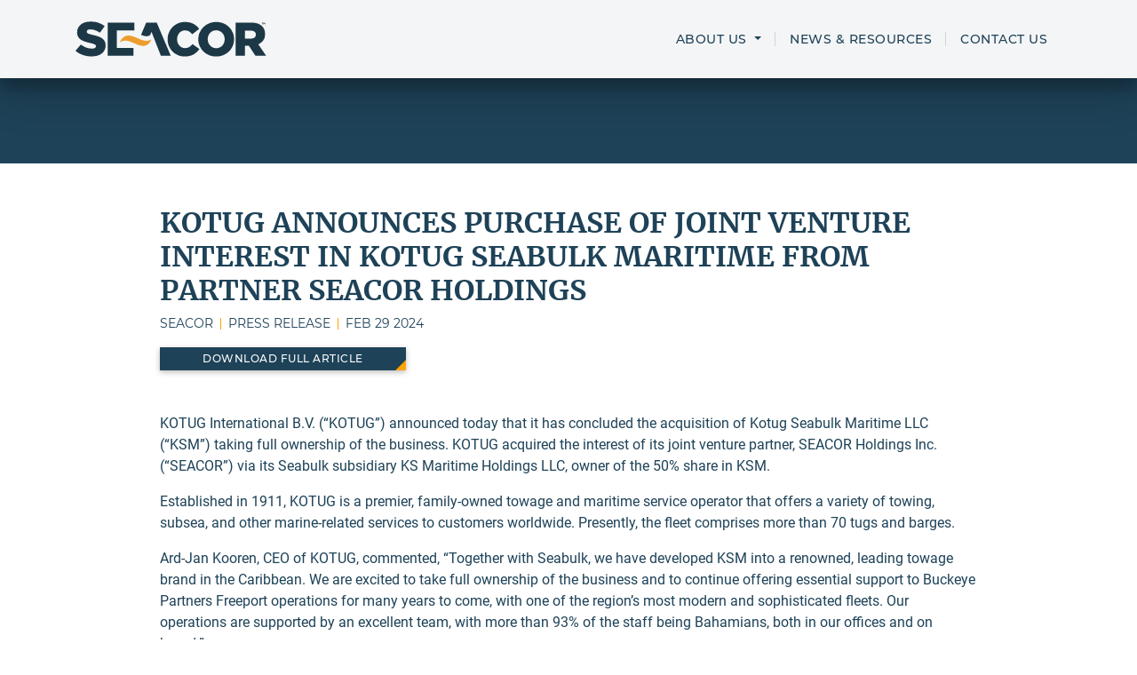

--- FILE ---
content_type: text/html; charset=UTF-8
request_url: https://seacorholdings.com/news/kotug-announces-purchase-of-joint-venture-interest-in-kotug-seabulk-maritime-from-partner-seacor-holdings
body_size: 8732
content:

                    
    



<!DOCTYPE html><html xmlns="http://www.w3.org/1999/xhtml" lang="en-US"><head><meta charset="utf-8"><meta http-equiv="X-UA-Compatible" content="IE=edge"><meta name="viewport" content="width=device-width, initial-scale=1, shrink-to-fit=no"><title>KOTUG ANNOUNCES PURCHASE OF JOINT VENTURE INTEREST IN KOTUG SEABULK MARITIME FROM PARTNER  SEACOR HOLDINGS :: SEACOR Holdings Inc.</title><meta name="description"
                  content="Seacor Holdings"><link rel="apple-touch-icon" sizes="57x57" href="https://seacorholdings.com/assets/favicons/apple-icon-57x57.png"><link rel="apple-touch-icon" sizes="60x60" href="https://seacorholdings.com/assets/favicons/apple-icon-60x60.png"><link rel="apple-touch-icon" sizes="72x72" href="https://seacorholdings.com/assets/favicons/apple-icon-72x72.png"><link rel="apple-touch-icon" sizes="76x76" href="https://seacorholdings.com/assets/favicons/apple-icon-76x76.png"><link rel="apple-touch-icon" sizes="114x114" href="https://seacorholdings.com/assets/favicons/apple-icon-114x114.png"><link rel="apple-touch-icon" sizes="120x120" href="https://seacorholdings.com/assets/favicons/apple-icon-120x120.png"><link rel="apple-touch-icon" sizes="144x144" href="https://seacorholdings.com/assets/favicons/apple-icon-144x144.png"><link rel="apple-touch-icon" sizes="152x152" href="https://seacorholdings.com/assets/favicons/apple-icon-152x152.png"><link rel="apple-touch-icon" sizes="180x180" href="https://seacorholdings.com/assets/favicons/apple-icon-180x180.png"><link rel="icon" type="image/png" sizes="192x192"  href="https://seacorholdings.com/assets/favicons/android-icon-192x192.png"><link rel="icon" type="image/png" sizes="32x32" href="https://seacorholdings.com/assets/favicons/favicon-32x32.png"><link rel="icon" type="image/png" sizes="96x96" href="https://seacorholdings.com/assets/favicons/favicon-96x96.png"><link rel="icon" type="image/png" sizes="16x16" href="https://seacorholdings.com/assets/favicons/favicon-16x16.png"><link rel="manifest" href="https://seacorholdings.com/manifest.json"><meta name="msapplication-TileColor" content="#ffffff"><meta name="msapplication-TileImage" content="https://seacorholdings.com/}assets/favicons/ms-icon-144x144.png"><meta name="theme-color" content="#ffffff"><meta name="format-detection" content="telephone=no"><link rel="stylesheet" href="https://use.fontawesome.com/releases/v5.7.2/css/all.css" integrity="sha384-fnmOCqbTlWIlj8LyTjo7mOUStjsKC4pOpQbqyi7RrhN7udi9RwhKkMHpvLbHG9Sr" crossorigin="anonymous"><link rel="stylesheet" type="text/css" href="https://seacorholdings.com/assets/css/app.css?cssRevision=1.1.0"><!-- Google Tag Manager --><script>
                    (function(w,d,s,l,i){w[l]=w[l]||[];w[l].push({'gtm.start':
                        new Date().getTime(),event:'gtm.js'});var f=d.getElementsByTagName(s)[0],
                        j=d.createElement(s),dl=l!='dataLayer'?'&l='+l:'';j.async=true;j.src=
                        'https://www.googletagmanager.com/gtm.js?id='+i+dl;f.parentNode.insertBefore(j,f);
                    })(window,document,'script','dataLayer','GTM-54QZ3HB');
                </script><!-- End Google Tag Manager --><!-- Google Recaptcha --><script src="https://www.google.com/recaptcha/api.js" async defer></script><script>
                function onSubmit(token) {
                    document.getElementById("contactUsForm").submit();
                }
            </script><!-- End Google Recaptcha --></head><body><!-- Google Tag Manager (noscript) --><noscript><iframe src="https://www.googletagmanager.com/ns.html?id=GTM-54QZ3HB"
                        height="0" width="0" style="display:none;visibility:hidden"></iframe></noscript><!-- End Google Tag Manager (noscript) --><nav class="navbar navbar-expand-lg bg-gray px-0 px-md-3 pt-2 pb-1 pb-md-2" id="global-nav"><div class="container container__nav"><a class="navbar-brand py-3 ml-3 ml-md-0" href="/"><img src="https://seacorholdings.com/assets/img/SEACOR_LOGO_CMYK_POS.svg" alt="Seacor Logo" height="40px"></a><button class="custom-toggler mr-3 mt--2 mt-lg-0" type="button" data-toggle="collapse" data-target="#navbarNavDropdown" aria-controls="navbarNavDropdown" aria-expanded="false" aria-label="Toggle navigation"><span></span><span></span><span></span><span></span></button><div class="collapse navbar-collapse p-md-auto" id="navbarNavDropdown"><div class="d-flex flex-column py-3 py-lg-0 ml-md-auto"><ul class="navbar-nav flex-column flex-lg-row justify-content-end order-0 order-lg-1 mx-3 mx-lg-0" id="main-nav"><li class="nav-item dropdown dropdown-l1"><a id="dropdown-toggle-5701" href="#" class="nav-link dropdown-toggle py-1 mx-0 mx-xl-2"
               data-toggle="dropdown" aria-haspopup="true" aria-expanded="false">
                About Us
            </a><ul aria-labelledby="dropdown-toggle-5701" class="dropdown-menu dropdown-menu-l1  border-box py-0 py-lg-3"><li class="nav-item py-3 py-lg-1"><a href="https://seacorholdings.com/about-us/our-history" class="dropdown-item "><span>Our History</span></a></li><li class="nav-item py-3 py-lg-1"><a href="https://seacorholdings.com/about-us/senior-leadership" class="dropdown-item "><span>Senior Leadership</span></a></li></ul></li><li class="nav-item px-1 px-xl-2"><a href="https://seacorholdings.com/news" class="nav-link  py-1"><span>News &amp; Resources</span></a></li><li class="nav-item px-1 px-xl-2"><a href="https://seacorholdings.com/contact-us" class="nav-link  py-1"><span>Contact Us</span></a></li></ul></div></div></div></nav><main class="news news news--pressRelease "><header class="bg-primary py-5"></header><article class="content-block pb-0 text-blue"><div class="container"><div class="row article__content justify-content-center"><div class="col-12 col-lg-10"><div class="row"><div class="col-12"><h1 class="h2 font-weight-bold text-center text-md-left">KOTUG ANNOUNCES PURCHASE OF JOINT VENTURE INTEREST IN KOTUG SEABULK MARITIME FROM PARTNER  SEACOR HOLDINGS</h1></div><div class="col-12"><div class="article__details pb-3 pt-3 pt-md-0 d-flex justify-content-center justify-content-md-start"><span class="no-wrap">SEACOR </span><span class="no-wrap">Press Release </span><span class="no-wrap">Feb 29 2024 </span></div></div><div class="col-12 mb-3"><a href="https://seacor-holdings.files.svdcdn.com/production/backgrounds/Seacor-Holdings/Pdfs/SEACOR-Kotug-Press-Release_Feb_29.pdf?dm=1709218431" target="_blank" class="btn btn-primary btn-accent-yellow btn-accent px-5 w-100 w-md-auto py-3 py-md-1">Download Full Article</a></div></div><div class="row pt-3"><div class="col-12"><p class="font-weight-bold"><p>KOTUG International B.V. (“KOTUG”) announced today that it has concluded the acquisition of Kotug Seabulk Maritime LLC (“KSM”) taking full ownership of the business. KOTUG acquired the interest of its joint venture partner, SEACOR Holdings Inc. (“SEACOR”) via its Seabulk subsidiary KS Maritime Holdings LLC, owner of the 50% share in KSM. </p><p>Established in 1911, KOTUG is a premier, family-owned towage and maritime service operator that offers a variety of towing, subsea, and other marine-related services to customers worldwide. Presently, the fleet comprises more than 70 tugs and barges.</p><p>Ard-Jan Kooren, CEO of KOTUG, commented, “Together with Seabulk, we have developed KSM into a renowned, leading towage brand in the Caribbean. We are excited to take full ownership of the business and to continue offering essential support to Buckeye Partners Freeport operations for many years to come, with one of the region’s most modern and sophisticated fleets. Our operations are supported by an excellent team, with more than 93% of the staff being Bahamians, both in our offices and on board.”</p><p>Founded in 2017, KSM acts as the exclusive provider of maritime terminal support services for Buckeye Partners’ Bahamas Hub, which includes launch and line handling services. Buckeye Partners is one of the largest independent operators of liquid petroleum products pipelines and terminals in the United States and currently holds the sole operating license for all bunkering operations in Freeport harbor.</p><p>Dan Thorogood, CEO of Seabulk, expressed optimism about the transaction, stating, “This is an extremely positive outcome. Over the course of our decade-plus relationship, we not only integrated the proprietary Rotortug vessel into the KSM JV but also into the formerly owned Seabulk US-flag harbor towing fleet. KOTUG is a leader in towing innovation, and I can confidently say they are uniquely suited to carry the business forward and ensure the continuation of high-quality, customer-centric operations.”</p><p>*****</p><p><u>About SEACOR Holdings Inc.</u></p><p>SEACOR Holdings Inc., a portfolio company of American Industrial Partners, is a diversified holding company, with interests in domestic and international transportation and logistics assets. American Industrial Partners is an operationally-oriented private equity investor that is distinctively focused on buying industrial businesses with operations in the U.S., Canada, and other developed markets and creating value through business building strategies. American Industrial Partners manages over $16 billion on behalf of its limited partners. For more information, please visit www.americanindustrial.com. is a diversified holding company with interests in domestic and international transportation and logistics.</p><p><u>About KOTUG</u></p><p>KOTUG is a leading maritime family-owned company, offering its innovative towage and maritime related services on a global scale. KOTUG is firmly committed to the highest industry standards of health, safety, environment, quality, and security. Adding value by sustainability-focused innovations, KOTUG provides the complete portfolio based on a combination of long-standing knowledge and advanced technologies. From designing, building, chartering and operating vessels to training people and providing innovative consultancy services. The company’s expertise is divided across five pillars: Towage, Training &amp; Consultancy, Intelligence, Subsea and Maritime Excellence. KOTUG is active in Europe, Asia, Australia, Africa, Middle East, North and South America and the Caribbean and continues to expand its operations worldwide. </p><p><u>About KOTUG SEABULK MARITIME LLC (KSM)</u></p><p>Kotug Seabulk Maritime LLC (KSM) exclusively carries out all towage operations for Buckeye Partners, L.P. at their Buckeye Bahamas Hub in the Caribbean region. KMS deploys four tugboats, two line handlers, a crew tender launch and a bunker barge to execute all terminal towage operations, including bunker barge assistance. The tug fleet consists of two Rotortugs®, the RT Blackbeard and RT Raptor and two Stern Drives, SD Calypso and SD Junkanoo.</p></p></div></div></div></div></div></article><section class="content-block article__footer text-blue"><div class="container"><div class="row justify-content-center"><div class="col-12 col-lg-10"><hr><p class="text-center">Date released: Feb 29 2024</p></div></div></div></section><section class="slider__carousel bg-img content-block bg-blue bg-img"
             style="background-image: url('https://seacorholdings.com/assets/img/news/news_slider_background.jpg');"><h3 class="text-white text-center font-weight-bold mb-5">In the News</h3><div class="slider-content mx-0 mx-lg-6"><div class="container text-center position-relative"><div class="slider__slides px-md-5 px-lg-0" id="latest-articles-slider"><div class="d-flex justify-content-center"><div class="news-article-slide text-white"><div class="news-article-slide__title"><h3 class="h6 mb-1 text-uppercase font-family-serif-alt text-left">ABS, ENEOS, NYK LINE, AND SEACOR HOLDINGS LAUNCH JOINT STUDY TO DEVELOP A METHANOL MARINE FUEL SUPPLY NETWORK IN THE U.S.</h3></div><hr class="border-yellow w-100"><p class="text-left">American Bureau of Shipping (“ABS”), ENEOS Corporation (“ENEOS”), Nippon Yusen Kabushiki Kaisha…</p><div class="news-article-slide__detail text-left text-white mt-auto break-word"><p class="company-name font-weight-bold font-family-serif-alt text-left text-uppercase mb-0">Seacor Holdings</p><div class="d-flex align-items-center"><span class="no-wrap p-small">Dec 12 2025</span><a class="no-wrap font-weight-bold p-small text-white pr-3" href="https://seacorholdings.com/news/abs-eneos-nyk-line-and-seacor-holdings-launch-joint-study-to-develop-a-methanol-marine-fuel-supply-network-in-the-u-s"> Read more <!DOCTYPE svg  PUBLIC '-//W3C//DTD SVG 1.1//EN'  'http://www.w3.org/Graphics/SVG/1.1/DTD/svg11.dtd'><svg id="Layer_1" height="64" width="50" viewBox="27 18 10 29" xml:space="preserve" xmlns="http://www.w3.org/2000/svg" xmlns:xlink="http://www.w3.org/1999/xlink"><style type="text/css">
	.st0{fill:#FFFFFF;}
</style><g><g id="Icon-Chevron-Left-low-pad" transform="translate(237.000000, 335.000000)"><polyline class="st0" id="Fill-35" points="-210.9,-289 -212.9,-291 -201.1,-302.7 -212.9,-314.4 -210.9,-316.4 -197.1,-302.7      -210.9,-289    "/></g></g></svg></a></div></div></div></div><div class="d-flex justify-content-center"><div class="news-article-slide text-white"><div class="news-article-slide__title"><h3 class="h6 mb-1 text-uppercase font-family-serif-alt text-left">FAIRWATER, THE NEWEST JONES ACT ENERGY AND CHEMICAL TRANSPORTATION PROVIDER, FORMALLY LAUNCHES</h3></div><hr class="border-yellow w-100"><p class="text-left">JACKSONVILLE, Fla. and FORT LAUDERDALE, Fla., Aug. 1, 2024 /PRNewswire/ – Crowley and SEACOR…</p><div class="news-article-slide__detail text-left text-white mt-auto break-word"><p class="company-name font-weight-bold font-family-serif-alt text-left text-uppercase mb-0">Seacor Holdings</p><div class="d-flex align-items-center"><span class="no-wrap p-small">Aug 01 2024</span><a class="no-wrap font-weight-bold p-small text-white pr-3" href="https://seacorholdings.com/news/fairwater-the-newest-jones-act-energy-and-chemical-transportation-provider-formally-launches"> Read more <!DOCTYPE svg  PUBLIC '-//W3C//DTD SVG 1.1//EN'  'http://www.w3.org/Graphics/SVG/1.1/DTD/svg11.dtd'><svg id="Layer_1" height="64" width="50" viewBox="27 18 10 29" xml:space="preserve" xmlns="http://www.w3.org/2000/svg" xmlns:xlink="http://www.w3.org/1999/xlink"><style type="text/css">
	.st0{fill:#FFFFFF;}
</style><g><g id="Icon-Chevron-Left-low-pad" transform="translate(237.000000, 335.000000)"><polyline class="st0" id="Fill-35" points="-210.9,-289 -212.9,-291 -201.1,-302.7 -212.9,-314.4 -210.9,-316.4 -197.1,-302.7      -210.9,-289    "/></g></g></svg></a></div></div></div></div><div class="d-flex justify-content-center"><div class="news-article-slide text-white"><div class="news-article-slide__title"><h3 class="h6 mb-1 text-uppercase font-family-serif-alt text-left">SEACOR HOLDINGS INC. ANNOUNCES  SALE OF CARIBBEAN LINER BUSINESS SEACOR ISLAND LINES TO KING OCEAN SERVICES</h3></div><hr class="border-yellow w-100"><p class="text-left">FORT LAUDERDALE, Fla., Feb. 1, 2024 (GLOBE NEWSWIRE) -- SEACOR Holdings Inc. (“SEACOR”) announced…</p><div class="news-article-slide__detail text-left text-white mt-auto break-word"><p class="company-name font-weight-bold font-family-serif-alt text-left text-uppercase mb-0">Seacor Holdings</p><div class="d-flex align-items-center"><span class="no-wrap p-small">Feb 01 2024</span><a class="no-wrap font-weight-bold p-small text-white pr-3" href="https://seacorholdings.com/news/seacor-holdings-inc-announces-sale-of-caribbean-liner-business-seacor-island-lines-to-king-ocean-services"> Read more <!DOCTYPE svg  PUBLIC '-//W3C//DTD SVG 1.1//EN'  'http://www.w3.org/Graphics/SVG/1.1/DTD/svg11.dtd'><svg id="Layer_1" height="64" width="50" viewBox="27 18 10 29" xml:space="preserve" xmlns="http://www.w3.org/2000/svg" xmlns:xlink="http://www.w3.org/1999/xlink"><style type="text/css">
	.st0{fill:#FFFFFF;}
</style><g><g id="Icon-Chevron-Left-low-pad" transform="translate(237.000000, 335.000000)"><polyline class="st0" id="Fill-35" points="-210.9,-289 -212.9,-291 -201.1,-302.7 -212.9,-314.4 -210.9,-316.4 -197.1,-302.7      -210.9,-289    "/></g></g></svg></a></div></div></div></div><div class="d-flex justify-content-center"><div class="news-article-slide text-white"><div class="news-article-slide__title"><h3 class="h6 mb-1 text-uppercase font-family-serif-alt text-left">SEACOR HOLDINGS ANNOUNCES SALE OF U.S. INLAND RIVER  TRANSPORTATION AND LOGISTICS PLATFORM TO INGRAM</h3></div><hr class="border-yellow w-100"><p class="text-left">FORT LAUDERDALE, Fla., Oct. 24, 2023 (GLOBE NEWSWIRE) -- SEACOR Holdings Inc. (“SEACOR”) announced…</p><div class="news-article-slide__detail text-left text-white mt-auto break-word"><p class="company-name font-weight-bold font-family-serif-alt text-left text-uppercase mb-0">Seacor Holdings</p><div class="d-flex align-items-center"><span class="no-wrap p-small">Oct 24 2023</span><a class="no-wrap font-weight-bold p-small text-white pr-3" href="https://seacorholdings.com/news/seacor-holdings-announces-sale-of-u-s-inland-river-transportation-and-logistics-platform-to-ingram"> Read more <!DOCTYPE svg  PUBLIC '-//W3C//DTD SVG 1.1//EN'  'http://www.w3.org/Graphics/SVG/1.1/DTD/svg11.dtd'><svg id="Layer_1" height="64" width="50" viewBox="27 18 10 29" xml:space="preserve" xmlns="http://www.w3.org/2000/svg" xmlns:xlink="http://www.w3.org/1999/xlink"><style type="text/css">
	.st0{fill:#FFFFFF;}
</style><g><g id="Icon-Chevron-Left-low-pad" transform="translate(237.000000, 335.000000)"><polyline class="st0" id="Fill-35" points="-210.9,-289 -212.9,-291 -201.1,-302.7 -212.9,-314.4 -210.9,-316.4 -197.1,-302.7      -210.9,-289    "/></g></g></svg></a></div></div></div></div><div class="d-flex justify-content-center"><div class="news-article-slide text-white"><div class="news-article-slide__title"><h3 class="h6 mb-1 text-uppercase font-family-serif-alt text-left">SEACOR HOLDINGS INC. ANNOUNCES  SALE OF U.S. HARBOR TOWING ASSETS AND OPERATIONS</h3></div><hr class="border-yellow w-100"><p class="text-left">FORT LAUDERDALE, Fla., Sept. 25, 2023 (GLOBE NEWSWIRE) -- SEACOR Holdings Inc. (“SEACOR”) announced…</p><div class="news-article-slide__detail text-left text-white mt-auto break-word"><p class="company-name font-weight-bold font-family-serif-alt text-left text-uppercase mb-0">Seacor Holdings</p><div class="d-flex align-items-center"><span class="no-wrap p-small">Sep 25 2023</span><a class="no-wrap font-weight-bold p-small text-white pr-3" href="https://seacorholdings.com/news/seacor-holdings-inc-announces-sale-of-u-s-harbor-towing-assets-and-operations"> Read more <!DOCTYPE svg  PUBLIC '-//W3C//DTD SVG 1.1//EN'  'http://www.w3.org/Graphics/SVG/1.1/DTD/svg11.dtd'><svg id="Layer_1" height="64" width="50" viewBox="27 18 10 29" xml:space="preserve" xmlns="http://www.w3.org/2000/svg" xmlns:xlink="http://www.w3.org/1999/xlink"><style type="text/css">
	.st0{fill:#FFFFFF;}
</style><g><g id="Icon-Chevron-Left-low-pad" transform="translate(237.000000, 335.000000)"><polyline class="st0" id="Fill-35" points="-210.9,-289 -212.9,-291 -201.1,-302.7 -212.9,-314.4 -210.9,-316.4 -197.1,-302.7      -210.9,-289    "/></g></g></svg></a></div></div></div></div><div class="d-flex justify-content-center"><div class="news-article-slide text-white"><div class="news-article-slide__title"><h3 class="h6 mb-1 text-uppercase font-family-serif-alt text-left">CROWLEY, SEACOR TO CREATE NEW, STANDALONE COMPANY THROUGH INTEGRATION OF U.S. JONES ACT TANK VESSEL FLEETS</h3></div><hr class="border-yellow w-100"><p class="text-left">JACKSONVILLE, Fla. and FORT LAUDERDALE, Fla., Sept. 13, 2023 /PRNewswire/ – Global maritime and…</p><div class="news-article-slide__detail text-left text-white mt-auto break-word"><p class="company-name font-weight-bold font-family-serif-alt text-left text-uppercase mb-0">Seacor Holdings</p><div class="d-flex align-items-center"><span class="no-wrap p-small">Sep 13 2023</span><a class="no-wrap font-weight-bold p-small text-white pr-3" href="https://seacorholdings.com/news/crowley-seacor-to-create-new-standalone-company-through-integration-of-u-s-jones-act-tank-vessel-fleets"> Read more <!DOCTYPE svg  PUBLIC '-//W3C//DTD SVG 1.1//EN'  'http://www.w3.org/Graphics/SVG/1.1/DTD/svg11.dtd'><svg id="Layer_1" height="64" width="50" viewBox="27 18 10 29" xml:space="preserve" xmlns="http://www.w3.org/2000/svg" xmlns:xlink="http://www.w3.org/1999/xlink"><style type="text/css">
	.st0{fill:#FFFFFF;}
</style><g><g id="Icon-Chevron-Left-low-pad" transform="translate(237.000000, 335.000000)"><polyline class="st0" id="Fill-35" points="-210.9,-289 -212.9,-291 -201.1,-302.7 -212.9,-314.4 -210.9,-316.4 -197.1,-302.7      -210.9,-289    "/></g></g></svg></a></div></div></div></div></div><div class="slider-controls d-flex justify-content-center"><div class="slider-previous slider-control d-md-flex align-items-center mr-5"><div id="latest-articles-slider-carousel-previous"><svg xmlns="http://www.w3.org/2000/svg" xmlns:xlink="http://www.w3.org/1999/xlink" width="38px" height="105px" viewBox="0 0 38 105" version="1.1"><g id="pkpxofhiff-ICONS-/-Carousel-Arrow-Left" stroke="none" stroke-width="3" fill="none" fill-rule="evenodd"><polyline id="pkpxofhiff-Stroke-3" stroke="#FFFFFF" transform="translate(19.000000, 52.500000) scale(-1, 1) translate(-19.000000, -52.500000) " points="0 0 38 52.5 0 105"></polyline></g></svg></div></div><div class="slider-next slider-control d-md-flex align-items-center ml-5"><div id="latest-articles-slider-carousel-next"><svg xmlns="http://www.w3.org/2000/svg" xmlns:xlink="http://www.w3.org/1999/xlink" width="38px" height="105px" viewBox="0 0 38 105" version="1.1"><g id="oohmxrvwqg-ICONS-/-Carousel-Arrow-Right" stroke="none" stroke-width="3" fill="none" fill-rule="evenodd"><polyline id="oohmxrvwqg-Stroke-3" stroke="#FFFFFF" points="0 0 38 52.5 0 105"></polyline></g></svg></div></div></div></div></div><div class="container container--cta text-center mt-4"><a href="https://seacorholdings.com/news" class="btn btn-accent btn-white">More News</a></div></section></main><footer class="py-3" id="global-footer"><div class="container py-3"><div class="footer__content d-flex justify-content-md-between align-items-start align-items-md-end"><div class="footer__contact order-1 order-md-0 mt-3 mt-md-0"><div class="d-block d-md-inline-block "><span class="pb-3 font-family-serif-alt"><b>SEACOR</b></span><span>4500 Biscayne Blvd</span><span>Suite 360</span><span>Miami, FL 33137</span></div><div class="d-block d-lg-inline-block ml-0 ml-lg-3 mt-3 mt-lg-0"><a href="tel:+1 954 523 2200" class="text-white">T: +1 954 523 2200</a><span class="text-white">F: +1 954 337 3948</span></div></div><span class="tagline h5 mb-0 order-0 order-md-1">Safety. Service. Success.</span></div></div><hr class="border-white"><div class="container py-3"><div class="row justify-content-center justify-content-md-between align-items-start"><div class="col-12 col-md-4"><img class="footer_nav-logo" src="https://seacorholdings.com/assets/img/SEACOR_LOGO_CMYK_NEG.svg" height="30px" alt="Seacor logo white"></div><div class="col-12 col-md-8 text-md-right mt-3 mt-md-0"><div class="footer__social-media mt-3 mt-md-0"><a class="text-white text-decoration-none" href="https://www.linkedin.com/company/seacor-holdings/" target="_blank" rel="noopener"><i class="social-icon social-icon--linkedin px-2"></i><span class="sr-only">LinkedIn</span></a></div><div class="footer__nav-links text-white mt-3"><a href="https://seacorholdings.com/site-map">Site Map</a><a href="https://seacorholdings.com/policies/legal-notice">Legal Notice</a><a href="https://seacorholdings.com/policies/cookie-policy">Cookie Policy</a><a href="https://www.bcbstx.com/asomrf?EIN=201587454">BCBS Transparency</a><a class="d-block d-md-inline-block text-uppercase" href="https://seacorholdings.com/">&copy;2026 Seacor Holdings Inc.</a></div></div></div></div></footer><script src="https://code.jquery.com/jquery-3.5.1.min.js" 
                integrity="sha256-9/aliU8dGd2tb6OSsuzixeV4y/faTqgFtohetphbbj0=" 
                crossorigin="anonymous"></script><script src="https://seacorholdings.com/assets/js/bootstrap.bundle.min.js"></script><script src="https://seacorholdings.com/assets/js/dependencies.js"></script><script src="https://seacorholdings.com/assets/js/app.js?jsRevision=1.1.0"></script><script src="https://seacorholdings.com/assets/js/slick.min.js"></script>
<script>window.SERVD_CSRF_TOKEN_NAME = "CRAFT_CSRF_TOKEN";
                function injectCSRF() {
                    var inputs = document.getElementsByName(window.SERVD_CSRF_TOKEN_NAME);
                    var len = inputs.length;
                    if (len > 0) {
                        var xhr = new XMLHttpRequest();
                        xhr.onload = function () {
                            if (xhr.status >= 200 && xhr.status <= 299) {
                                var tokenInfo = JSON.parse(this.responseText);
                                window.csrfTokenValue = tokenInfo.token;
                                window.csrfTokenName = tokenInfo.name;
                                for (var i=0; i<len; i++) {
                                    inputs[i].setAttribute("value", tokenInfo.token);
                                }
                                window.dispatchEvent( new CustomEvent("servd.csrfloaded", {detail: {token: tokenInfo.token}}) );
                            } else {
                                window.dispatchEvent( new CustomEvent("servd.csrffailed") );
                            }

                        };
                        xhr.open("GET", "https://seacorholdings.com/index.php/actions/servd-asset-storage/csrf-token/get-token");
                        xhr.send();
                    }
                }
                setTimeout(function(){
                    if (!window.SERVD_MANUAL_CSRF_LOAD) {
                        injectCSRF();
                    }
                }, 50);
$(document).ready(function(){
        let dropdownMenus = $('.dropdown-menu');
        let dropdownMenuL2 = $('.dropdown-menu-l2');
        let dropdownL1 = $('.dropdown-l1');
        let dropdownToggles = $('.dropdown .dropdown-toggle');
        let dropdownL2Toggle = $('.dropdown-l2 .dropdown-toggle');
        let resizeTimer = null;

        // On clicking second level dropdown toggles, prevent BS dropdown event, then handle showing dropdown submenu's manually
        dropdownL2Toggle.on("click", function(event) {
        event.preventDefault();
        event.stopPropagation();

        // Check to see if related dropdown menu is shown then handle show class and aria-expanded as necessary
        if($(this).next().hasClass('show')) {
            $(this).next().removeClass('show');
            $(this).attr('aria-expanded', false);
            $(this).removeClass('active');
        } else {
            $(this).next().addClass('show');
            $(this).attr('aria-expanded', true);
            $(this).addClass('active show');
        }

        // On click, ensure all open .dropdown-menu-l2 instances get closed except this current target
        dropdownMenuL2.not($(this).next()).removeClass('show');
            dropdownL2Toggle.not($(this)).attr('aria-expanded', false);
            dropdownL2Toggle.not($(this)).removeClass('active show');
        });

        dropdownL1.on('hide.bs.dropdown', function() {
            $(this).find(dropdownL2Toggle).attr('aria-expanded', false).removeClass('active');
            $(this).find(dropdownMenuL2).removeClass('show');
        });

        // On resizing, close dropdown menu's, reset aria-values
        $(window).on("resize", function(){
            if (!resizeTimer) {
                resizeTimer = setTimeout(function(){
                    dropdownMenus.removeClass("show");
                    dropdownToggles.attr('aria-expanded', 'false').removeClass('show');
                    resizeTimer = null;
                }, 100)
            }
        });
    });
$('#latest-articles-slider').slick({
            autoplay: false,
            autoplaySpeed: 3000,
            dots: true,
            infinite: true,
            slidesToShow: 3,
            slidesToScroll: 1,
            touchThreshold: 40,
            prevArrow: $('#latest-articles-slider-carousel-previous'),
            nextArrow: $('#latest-articles-slider-carousel-next'),
            responsive: [
                {
                    breakpoint: 1199.98,
                    settings: {
                        slidesToShow: 2
                    }
                },
                {
                    breakpoint: 991.98,
                    settings: {
                        slidesToShow: 1
                    }
                }
            ]
        });</script></body></html>
                


--- FILE ---
content_type: image/svg+xml
request_url: https://seacorholdings.com/assets/img/SEACOR_LOGO_CMYK_POS.svg
body_size: 4426
content:
<?xml version="1.0" encoding="UTF-8"?>
<svg width="516px" height="96px" viewBox="0 0 516 96" version="1.1" xmlns="http://www.w3.org/2000/svg" xmlns:xlink="http://www.w3.org/1999/xlink">
    <!-- Generator: Sketch 53.2 (72643) - https://sketchapp.com -->
    <title>SEACOR_LOGO_CMYK_POS</title>
    <desc>Created with Sketch.</desc>
    <g id="ICONS" stroke="none" stroke-width="1" fill="none" fill-rule="evenodd">
        <g id="SEACOR_LOGO_CMYK_POS" transform="translate(-4.000000, -2.000000)">
            <path d="M208.67971,50.7887112 C202.567771,54.7389443 196.178224,55.5444642 188.33692,53.7968956 C182.634567,52.5544836 176.76838,49.9740894 171.093333,47.4756125 L166.651596,45.5460055 C158.496276,42.0645213 151.68349,39.8436529 145.002681,40.4762363 L144.720521,40.512644 C130.512425,42.1236838 124.163836,55.9449487 124.377731,58.5663015 C127.74089,56.3818408 131.895917,54.7890049 135.714172,54.3566637 C138.808824,54.0016888 142.149229,54.2246859 145.630713,55.0120019 C151.355821,56.2589649 157.294823,58.8803177 163.038134,61.4106514 L167.316037,63.2810958 C175.466806,66.7762329 182.261388,68.9788975 188.964952,68.3736198 L189.269867,68.3372122 C204.524684,66.8217425 208.893605,50.6476315 208.67971,50.7887112" id="Fill-1" fill="#ED9D2D"></path>
            <path d="M47.6849566,96.8216695 C39.3384964,96.8216695 31.4152754,95.5565026 23.9107427,93.03072 C16.410761,90.5049373 9.77546162,86.7139878 4.00484461,81.6578714 L18.3858775,64.8602789 C27.7062432,72.1372636 37.7866191,75.7734804 48.6179034,75.7734804 C52.0766328,75.7734804 54.7207405,75.2364672 56.5411244,74.1578897 C58.3615083,73.0747613 59.2671493,71.5410878 59.2671493,69.5523184 L59.2671493,69.2929137 C59.2671493,68.3417631 59.0441523,67.4952846 58.6027092,66.7625801 C58.1612661,66.0298755 57.3375423,65.3153749 56.1406399,64.623629 C54.9391865,63.9318831 53.3463506,63.262892 51.3484793,62.6166557 C49.3506079,61.9658685 46.7520099,61.2923264 43.5572361,60.6005805 C38.5830371,59.4764934 33.9683638,58.2477343 29.7041145,56.9052012 C25.4444162,55.567219 21.7353839,53.8378543 18.5861198,51.717107 C15.4323046,49.6009107 12.9474806,46.961354 11.1270967,43.8075389 C9.30671276,40.6537238 8.40107177,36.7398984 8.40107177,32.0706136 L8.40107177,31.8112089 C8.40107177,27.5742653 9.22024453,23.6831947 10.863141,20.1379971 C12.5014865,16.5973503 14.8998423,13.5254525 18.0536575,10.9314054 C21.2029216,8.33735833 24.9984221,6.3258341 29.4401589,4.89683273 C33.8773447,3.47238232 38.8925023,2.75788163 44.4856319,2.75788163 C52.4771173,2.75788163 59.6039203,3.78639854 65.86149,5.83433045 C72.1190597,7.88226235 77.7804537,10.9086506 82.841121,14.9180462 L69.9209462,32.7714614 C65.6612478,29.8269904 61.2877754,27.5970201 56.8050801,26.0815505 C52.3223847,24.5660809 47.9944219,23.8060706 43.8211918,23.8060706 C40.7128862,23.8060706 38.3827948,24.3703897 36.8309176,25.4944767 C35.2744893,26.6185638 34.5008261,28.0020556 34.5008261,29.6404011 L34.5008261,29.9043568 C34.5008261,30.9419756 34.746578,31.8476166 35.2335307,32.6258307 C35.7204834,33.4040448 36.5669619,34.1185455 37.7638643,34.7647818 C38.9607667,35.42012 40.6036632,36.0663563 42.6880028,36.7125926 C44.7768933,37.3633798 47.41645,38.0323709 50.6157747,38.7241168 C55.9403977,39.8436529 60.7553131,41.1634313 65.0605211,42.6789009 C69.37028,44.1898195 73.0292517,46.0284073 76.046538,48.1901132 C79.0638244,50.3518191 81.3757119,52.96407 82.9730988,56.0359679 C84.5704857,59.1078657 85.3714546,62.7577355 85.3714546,66.994679 L85.3714546,67.2540837 C85.3714546,71.9233685 84.4612627,76.0738438 82.6408788,79.7009587 C80.8204948,83.3326247 78.2674064,86.4272773 74.9816134,88.9758148 C71.7003714,91.5289032 67.7501383,93.4721631 63.1309142,94.8101452 C58.5162409,96.1526784 53.3645545,96.8216695 47.6849566,96.8216695" id="Fill-2" fill="#1C3846"></path>
            <polyline id="Fill-3" fill="#1C3846" points="90.9054217 5.6022315 162.906157 5.6022315 162.906157 26.7414397 115.375933 26.7414397 115.375933 74.1442368 160.434985 74.1442368 160.389476 95.283445 90.9054217 95.283445 90.9054217 5.6022315"></polyline>
            <path d="M299.079975,97.0765232 C292.676775,97.0765232 286.655855,95.9205794 281.017216,93.6177938 C275.378577,91.3150081 270.490846,88.0883776 266.349472,83.9470042 C262.203548,79.8010799 258.917755,74.8905942 256.482992,69.2109964 C254.048228,63.5313986 252.833122,57.3602971 252.833122,50.697692 L252.833122,50.4428383 C252.833122,43.9531696 254.025473,37.8685364 256.414727,32.1889386 C258.808532,26.5093408 262.098876,21.5533455 266.281208,17.3255039 C270.468091,13.0976623 275.446841,9.7891145 281.208356,7.39530965 C286.974422,5.00605577 293.272951,3.80915334 300.108492,3.80915334 C304.718614,3.80915334 308.900946,4.2551474 312.660039,5.15623744 C316.419132,6.04822556 319.859658,7.33159622 322.972514,8.9972475 C326.094473,10.6628988 328.911517,12.6516682 331.428197,14.9544539 C333.949429,17.2617905 336.188501,19.7830222 338.159067,22.5135981 L319.454622,36.9902011 C316.887881,33.7453668 314.070837,31.1831765 310.994388,29.3036301 C307.917939,27.4286346 304.204356,26.486586 299.849087,26.486586 C296.690721,26.486586 293.805413,27.1055165 291.202264,28.3433776 C288.594564,29.5857896 286.350941,31.2696447 284.475945,33.4040448 C282.596399,35.538445 281.126439,38.0596767 280.052412,40.963189 C278.987488,43.8667014 278.455025,46.9431502 278.455025,50.1879845 L278.455025,50.4428383 C278.455025,53.7741408 278.987488,56.9143031 280.052412,59.8587741 C281.126439,62.807796 282.596399,65.3517825 284.475945,67.4816317 C286.350941,69.6205828 288.594564,71.3044379 291.202264,72.542299 C293.805413,73.784711 296.690721,74.4036415 299.849087,74.4036415 C302.156424,74.4036415 304.27262,74.1442368 306.193125,73.6345293 C308.109079,73.1202709 309.861199,72.3739135 311.444933,71.3909062 C313.024116,70.4124498 314.521382,69.256506 315.927628,67.9321767 C317.338426,66.6078474 318.726469,65.1378874 320.091757,63.5086438 L338.800752,76.8338541 C336.661801,79.7373664 334.33171,82.4315346 331.810478,84.9072567 C329.298348,87.3829789 326.435795,89.52193 323.231919,91.3150081 C320.032594,93.1080863 316.441887,94.5143328 312.468899,95.5428498 C308.495911,96.5668157 304.03597,97.0765232 299.079975,97.0765232" id="Fill-4" fill="#1C3846"></path>
            <path d="M384.16927,74.6584953 C387.596143,74.6584953 390.727203,74.01681 393.553349,72.7379903 C396.379495,71.4546196 398.7733,69.7252549 400.743866,67.5453452 C402.714432,65.3699864 404.252656,62.8259999 405.372192,59.9224875 C406.482626,57.0235261 407.042394,53.9470773 407.042394,50.697692 L407.042394,50.4428383 C407.042394,47.1980039 406.482626,44.1261061 405.372192,41.2180428 C404.252656,38.3190814 402.673473,35.7523401 400.616439,33.5314717 C398.559405,31.3106033 396.120091,29.54028 393.293945,28.2159507 C390.467799,26.8916214 387.341289,26.2317322 383.918968,26.2317322 C380.492095,26.2317322 377.383789,26.8688666 374.603153,28.1522372 C371.817966,29.4310569 369.41961,31.1604217 367.408085,33.3403314 C365.387459,35.5202411 363.853786,38.0596767 362.779759,40.963189 C361.710284,43.8667014 361.177822,46.9431502 361.177822,50.1879845 L361.177822,50.4428383 C361.177822,53.6922236 361.733039,56.7641214 362.843473,59.6676338 C363.958458,62.5711461 365.523988,65.1378874 367.535512,67.3542048 C369.547037,69.5750732 371.968147,71.3499475 374.794293,72.6742768 C377.620439,73.9986061 380.742398,74.6584953 384.16927,74.6584953 Z M383.97813,97.0765232 C377.060671,97.0765232 370.657471,95.8614169 364.763978,93.4266535 C358.870485,90.9964409 353.787063,87.6833422 349.518263,83.4964592 C345.244911,79.3141272 341.890854,74.4036415 339.460641,68.7650024 C337.025878,63.1263632 335.806221,57.1054434 335.806221,50.697692 L335.806221,50.4428383 C335.806221,44.0396379 337.025878,37.9959633 339.460641,32.3118145 C341.890854,26.6367676 345.28587,21.6807724 349.641138,17.4529308 C354.000958,13.2250891 359.125339,9.89378658 365.018832,7.45902309 C370.912325,5.0242596 377.320076,3.80915334 384.237535,3.80915334 C391.154994,3.80915334 397.562745,5.0242596 403.456238,7.45902309 C409.349731,9.89378658 414.428602,13.2068853 418.697402,17.3892173 C422.970754,21.5761003 426.32026,26.486586 428.755023,32.1206742 C431.189787,37.7593133 432.409444,43.7802331 432.409444,50.1879845 L432.409444,50.4428383 C432.409444,56.8505897 431.189787,62.8942642 428.755023,68.5693111 C426.32026,74.2534599 422.925244,79.2049041 418.569975,83.4327458 C414.214707,87.6651384 409.090326,90.9964409 403.196833,93.4266535 C397.30334,95.8614169 390.90014,97.0765232 383.97813,97.0765232 L383.97813,97.0765232 Z" id="Fill-5" fill="#1C3846"></path>
            <path d="M477.914491,48.6497601 C482.183291,48.6497601 485.473635,47.6895076 487.776421,45.7690026 C490.083757,43.8439466 491.239701,41.2635524 491.239701,38.0141671 L491.239701,37.7593133 C491.239701,34.173157 490.038248,31.5062946 487.653545,29.7496241 C485.255189,28.0020556 481.969396,27.1282713 477.787064,27.1282713 L461.512832,27.1282713 L461.512832,48.6497601 L477.914491,48.6497601 Z M436.664592,5.6022315 L479.065884,5.6022315 C485.983343,5.6022315 491.835877,6.45781194 496.618936,8.16442186 C501.401994,9.87558274 505.288514,12.2648366 508.278495,15.3367345 C513.571261,20.4611152 516.21992,27.4286346 516.21992,36.2210889 L516.21992,36.4759427 C516.21992,43.3979525 514.558819,49.118509 511.222966,53.646714 C507.891663,58.174919 503.408968,61.6336484 497.770329,64.0229023 L519.164391,95.283445 L490.470589,95.283445 L472.403279,68.123317 L461.512832,68.123317 L461.512832,95.283445 L436.664592,95.283445 L436.664592,5.6022315 L436.664592,5.6022315 Z" id="Fill-6" fill="#1C3846"></path>
            <polyline id="Fill-7" fill="#1C3846" points="509.607375 6.65805417 509.607375 10.412596 508.565205 10.412596 508.565205 6.65805417 507.136204 6.65805417 507.136204 5.69780165 511.040927 5.69780165 511.040927 6.65805417 509.607375 6.65805417"></polyline>
            <polyline id="Fill-8" fill="#1C3846" points="515.186852 10.412596 515.186852 7.33614718 513.862522 9.35222236 513.839768 9.35222236 512.519989 7.35890197 512.519989 10.412596 511.505125 10.412596 511.505125 5.69780165 512.624661 5.69780165 513.862522 7.69112204 515.104934 5.69780165 516.21992 5.69780165 516.21992 10.412596 515.186852 10.412596"></polyline>
            <path d="M237.03219,37.5499692 L233.47789,29.1488974 C232.622309,27.1191694 231.839544,25.2669287 231.120493,23.5648698 L230.515215,22.1313174 C228.40357,17.1343636 226.897202,13.575513 225.836828,11.0633832 L225.814074,11.0133227 C224.444235,7.76848836 223.825304,6.3030793 223.529492,5.6022315 L195.017729,5.6022315 C194.721916,6.3030793 194.102986,7.76848836 192.733147,11.0133227 L192.714943,11.0633832 C191.650019,13.575513 190.148202,17.1343636 188.032005,22.1313174 L187.426728,23.5648698 C186.707676,25.2669287 185.924911,27.1191694 185.069331,29.1488974 L181.515031,37.5499692 L181.069037,38.6057919 C184.395789,39.9346721 187.736193,41.1042688 191.017435,41.8187695 C196.105408,42.9519585 204.615703,42.0190117 206.35417,37.7775172 L209.275886,30.3457999 L234.788566,95.283445 L261.438987,95.283445 L237.03219,37.5499692" id="Fill-9" fill="#1C3846"></path>
        </g>
    </g>
</svg>

--- FILE ---
content_type: application/javascript; charset=utf-8
request_url: https://seacorholdings.com/assets/js/dependencies.js
body_size: 98054
content:
!function(e,t,i){function n(e,t){return typeof e===t}function r(e){return e.replace(/([a-z])-([a-z])/g,function(e,t,i){return t+i.toUpperCase()}).replace(/^-/,"")}function s(e,t){return!!~(""+e).indexOf(t)}function a(){return"function"!=typeof t.createElement?t.createElement(arguments[0]):_?t.createElementNS.call(t,"http://www.w3.org/2000/svg",arguments[0]):t.createElement.apply(t,arguments)}function o(e){return e.replace(/([A-Z])/g,function(e,t){return"-"+t.toLowerCase()}).replace(/^ms-/,"-ms-")}function l(t,i,n){var r;if("getComputedStyle"in e){r=getComputedStyle.call(e,t,i);var s=e.console;if(null!==r)n&&(r=r.getPropertyValue(n));else if(s){s[s.error?"error":"log"].call(s,"getComputedStyle returning null, its possible modernizr test results are inaccurate")}}else r=!i&&t.currentStyle&&t.currentStyle[n];return r}function u(e,t){return function(){return e.apply(t,arguments)}}function d(e,i,n,r){var s,o,l,u,d="modernizr",h=a("div"),c=function(){var e=t.body;return e||((e=a(_?"svg":"body")).fake=!0),e}();if(parseInt(n,10))for(;n--;)(l=a("div")).id=r?r[n]:d+(n+1),h.appendChild(l);return(s=a("style")).type="text/css",s.id="s"+d,(c.fake?c:h).appendChild(s),c.appendChild(h),s.styleSheet?s.styleSheet.cssText=e:s.appendChild(t.createTextNode(e)),h.id=d,c.fake&&(c.style.background="",c.style.overflow="hidden",u=y.style.overflow,y.style.overflow="hidden",y.appendChild(c)),o=i(h,e),c.fake?(c.parentNode.removeChild(c),y.style.overflow=u,y.offsetHeight):h.parentNode.removeChild(h),!!o}function h(t,n){var r=t.length;if("CSS"in e&&"supports"in e.CSS){for(;r--;)if(e.CSS.supports(o(t[r]),n))return!0;return!1}if("CSSSupportsRule"in e){for(var s=[];r--;)s.push("("+o(t[r])+":"+n+")");return d("@supports ("+(s=s.join(" or "))+") { #modernizr { position: absolute; } }",function(e){return"absolute"==l(e,null,"position")})}return i}function c(e,t,o,l){function u(){c&&(delete E.style,delete E.modElem)}if(l=!n(l,"undefined")&&l,!n(o,"undefined")){var d=h(e,o);if(!n(d,"undefined"))return d}for(var c,p,f,m,v,g=["modernizr","tspan","samp"];!E.style&&g.length;)c=!0,E.modElem=a(g.shift()),E.style=E.modElem.style;for(f=e.length,p=0;f>p;p++)if(m=e[p],v=E.style[m],s(m,"-")&&(m=r(m)),E.style[m]!==i){if(l||n(o,"undefined"))return u(),"pfx"!=t||m;try{E.style[m]=o}catch(e){}if(E.style[m]!=v)return u(),"pfx"!=t||m}return u(),!1}function p(e,t,i,r,s){var a=e.charAt(0).toUpperCase()+e.slice(1),o=(e+" "+C.join(a+" ")+a).split(" ");return n(t,"string")||n(t,"undefined")?c(o,t,r,s):function(e,t,i){var r;for(var s in e)if(e[s]in t)return!1===i?e[s]:n(r=t[e[s]],"function")?u(r,i||t):r;return!1}(o=(e+" "+w.join(a+" ")+a).split(" "),t,i)}var f=[],m=[],v={_version:"3.6.0",_config:{classPrefix:"",enableClasses:!0,enableJSClass:!0,usePrefixes:!0},_q:[],on:function(e,t){var i=this;setTimeout(function(){t(i[e])},0)},addTest:function(e,t,i){m.push({name:e,fn:t,options:i})},addAsyncTest:function(e){m.push({name:null,fn:e})}},g=function(){};g.prototype=v,g=new g;var y=t.documentElement,_="svg"===y.nodeName.toLowerCase(),b="Moz O ms Webkit",w=v._config.usePrefixes?b.toLowerCase().split(" "):[];v._domPrefixes=w;var C=v._config.usePrefixes?b.split(" "):[];v._cssomPrefixes=C;var F=function(t){var n,r=prefixes.length,s=e.CSSRule;if(void 0===s)return i;if(!t)return!1;if((n=(t=t.replace(/^@/,"")).replace(/-/g,"_").toUpperCase()+"_RULE")in s)return"@"+t;for(var a=0;r>a;a++){var o=prefixes[a];if(o.toUpperCase()+"_"+n in s)return"@-"+o.toLowerCase()+"-"+t}return!1};v.atRule=F;var A={elem:a("modernizr")};g._q.push(function(){delete A.elem});var E={style:A.elem.style};g._q.unshift(function(){delete E.style}),v.testAllProps=p;var x=v.prefixed=function(e,t,i){return 0===e.indexOf("@")?F(e):(-1!=e.indexOf("-")&&(e=r(e)),t?p(e,t,i):p(e,"pfx"))};g.addTest("objectfit",!!x("objectFit"),{aliases:["object-fit"]}),function(){var e,t,i,r,s,a;for(var o in m)if(m.hasOwnProperty(o)){if(e=[],(t=m[o]).name&&(e.push(t.name.toLowerCase()),t.options&&t.options.aliases&&t.options.aliases.length))for(i=0;i<t.options.aliases.length;i++)e.push(t.options.aliases[i].toLowerCase());for(r=n(t.fn,"function")?t.fn():t.fn,s=0;s<e.length;s++)1===(a=e[s].split(".")).length?g[a[0]]=r:(!g[a[0]]||g[a[0]]instanceof Boolean||(g[a[0]]=new Boolean(g[a[0]])),g[a[0]][a[1]]=r),f.push((r?"":"no-")+a.join("-"))}}(),function(e){var t=y.className,i=g._config.classPrefix||"";if(_&&(t=t.baseVal),g._config.enableJSClass){var n=new RegExp("(^|\\s)"+i+"no-js(\\s|$)");t=t.replace(n,"$1"+i+"js$2")}g._config.enableClasses&&(t+=" "+i+e.join(" "+i),_?y.className.baseVal=t:y.className=t)}(f),delete v.addTest,delete v.addAsyncTest;for(var P=0;P<g._q.length;P++)g._q[P]();e.Modernizr=g}(window,document),function(e,t){"object"==typeof exports&&"undefined"!=typeof module?module.exports=t(require("jquery")):"function"==typeof define&&define.amd?define(["jquery"],t):(e=e||self).parsley=t(e.jQuery)}(this,function(e){"use strict";function t(e){return(t="function"==typeof Symbol&&"symbol"==typeof Symbol.iterator?function(e){return typeof e}:function(e){return e&&"function"==typeof Symbol&&e.constructor===Symbol&&e!==Symbol.prototype?"symbol":typeof e})(e)}function i(){return(i=Object.assign||function(e){for(var t=1;t<arguments.length;t++){var i=arguments[t];for(var n in i)Object.prototype.hasOwnProperty.call(i,n)&&(e[n]=i[n])}return e}).apply(this,arguments)}function n(e,t){return function(e){if(Array.isArray(e))return e}(e)||function(e,t){if(!(Symbol.iterator in Object(e)||"[object Arguments]"===Object.prototype.toString.call(e)))return;var i=[],n=!0,r=!1,s=void 0;try{for(var a,o=e[Symbol.iterator]();!(n=(a=o.next()).done)&&(i.push(a.value),!t||i.length!==t);n=!0);}catch(e){r=!0,s=e}finally{try{n||null==o.return||o.return()}finally{if(r)throw s}}return i}(e,t)||function(){throw new TypeError("Invalid attempt to destructure non-iterable instance")}()}function r(e){return function(e){if(Array.isArray(e)){for(var t=0,i=new Array(e.length);t<e.length;t++)i[t]=e[t];return i}}(e)||function(e){if(Symbol.iterator in Object(e)||"[object Arguments]"===Object.prototype.toString.call(e))return Array.from(e)}(e)||function(){throw new TypeError("Invalid attempt to spread non-iterable instance")}()}var s=1,a={},o={attr:function(e,t,i){var n,r,s,a=new RegExp("^"+t,"i");if(void 0===i)i={};else for(n in i)i.hasOwnProperty(n)&&delete i[n];if(!e)return i;for(n=(s=e.attributes).length;n--;)(r=s[n])&&r.specified&&a.test(r.name)&&(i[this.camelize(r.name.slice(t.length))]=this.deserializeValue(r.value));return i},checkAttr:function(e,t,i){return e.hasAttribute(t+i)},setAttr:function(e,t,i,n){e.setAttribute(this.dasherize(t+i),String(n))},getType:function(e){return e.getAttribute("type")||"text"},generateID:function(){return""+s++},deserializeValue:function(e){var t;try{return e?"true"==e||"false"!=e&&("null"==e?null:isNaN(t=Number(e))?/^[\[\{]/.test(e)?JSON.parse(e):e:t):e}catch(t){return e}},camelize:function(e){return e.replace(/-+(.)?/g,function(e,t){return t?t.toUpperCase():""})},dasherize:function(e){return e.replace(/::/g,"/").replace(/([A-Z]+)([A-Z][a-z])/g,"$1_$2").replace(/([a-z\d])([A-Z])/g,"$1_$2").replace(/_/g,"-").toLowerCase()},warn:function(){var e;window.console&&"function"==typeof window.console.warn&&(e=window.console).warn.apply(e,arguments)},warnOnce:function(e){a[e]||(a[e]=!0,this.warn.apply(this,arguments))},_resetWarnings:function(){a={}},trimString:function(e){return e.replace(/^\s+|\s+$/g,"")},parse:{date:function(e){var t=e.match(/^(\d{4,})-(\d\d)-(\d\d)$/);if(!t)return null;var i=n(t.map(function(e){return parseInt(e,10)}),4),r=(i[0],i[1]),s=i[2],a=i[3],o=new Date(r,s-1,a);return o.getFullYear()!==r||o.getMonth()+1!==s||o.getDate()!==a?null:o},string:function(e){return e},integer:function(e){return isNaN(e)?null:parseInt(e,10)},number:function(e){if(isNaN(e))throw null;return parseFloat(e)},boolean:function(e){return!/^\s*false\s*$/i.test(e)},object:function(e){return o.deserializeValue(e)},regexp:function(e){var t="";return/^\/.*\/(?:[gimy]*)$/.test(e)?(t=e.replace(/.*\/([gimy]*)$/,"$1"),e=e.replace(new RegExp("^/(.*?)/"+t+"$"),"$1")):e="^"+e+"$",new RegExp(e,t)}},parseRequirement:function(e,t){var i=this.parse[e||"string"];if(!i)throw'Unknown requirement specification: "'+e+'"';var n=i(t);if(null===n)throw"Requirement is not a ".concat(e,': "').concat(t,'"');return n},namespaceEvents:function(t,i){return(t=this.trimString(t||"").split(/\s+/))[0]?e.map(t,function(e){return"".concat(e,".").concat(i)}).join(" "):""},difference:function(t,i){var n=[];return e.each(t,function(e,t){-1==i.indexOf(t)&&n.push(t)}),n},all:function(t){return e.when.apply(e,r(t).concat([42,42]))},objectCreate:Object.create||function(){var e=function(){};return function(i){if(arguments.length>1)throw Error("Second argument not supported");if("object"!=t(i))throw TypeError("Argument must be an object");e.prototype=i;var n=new e;return e.prototype=null,n}}(),_SubmitSelector:'input[type="submit"], button:submit'},l={namespace:"data-parsley-",inputs:"input, textarea, select",excluded:"input[type=button], input[type=submit], input[type=reset], input[type=hidden]",priorityEnabled:!0,multiple:null,group:null,uiEnabled:!0,validationThreshold:3,focus:"first",trigger:!1,triggerAfterFailure:"input",errorClass:"parsley-error",successClass:"parsley-success",classHandler:function(e){},errorsContainer:function(e){},errorsWrapper:'<ul class="parsley-errors-list"></ul>',errorTemplate:"<li></li>"},u=function(){this.__id__=o.generateID()};u.prototype={asyncSupport:!0,_pipeAccordingToValidationResult:function(){var t=this,i=function(){var i=e.Deferred();return!0!==t.validationResult&&i.reject(),i.resolve().promise()};return[i,i]},actualizeOptions:function(){return o.attr(this.element,this.options.namespace,this.domOptions),this.parent&&this.parent.actualizeOptions&&this.parent.actualizeOptions(),this},_resetOptions:function(e){for(var t in this.domOptions=o.objectCreate(this.parent.options),this.options=o.objectCreate(this.domOptions),e)e.hasOwnProperty(t)&&(this.options[t]=e[t]);this.actualizeOptions()},_listeners:null,on:function(e,t){return this._listeners=this._listeners||{},(this._listeners[e]=this._listeners[e]||[]).push(t),this},subscribe:function(t,i){e.listenTo(this,t.toLowerCase(),i)},off:function(e,t){var i=this._listeners&&this._listeners[e];if(i)if(t)for(var n=i.length;n--;)i[n]===t&&i.splice(n,1);else delete this._listeners[e];return this},unsubscribe:function(t,i){e.unsubscribeTo(this,t.toLowerCase())},trigger:function(e,t,i){t=t||this;var n,r=this._listeners&&this._listeners[e];if(r)for(var s=r.length;s--;)if(!1===(n=r[s].call(t,t,i)))return n;return!this.parent||this.parent.trigger(e,t,i)},asyncIsValid:function(e,t){return o.warnOnce("asyncIsValid is deprecated; please use whenValid instead"),this.whenValid({group:e,force:t})},_findRelated:function(){return this.options.multiple?e(this.parent.element.querySelectorAll("[".concat(this.options.namespace,'multiple="').concat(this.options.multiple,'"]'))):this.$element}};var d=function(t){e.extend(!0,this,t)};d.prototype={validate:function(e,t){if(this.fn)return arguments.length>3&&(t=[].slice.call(arguments,1,-1)),this.fn(e,t);if(Array.isArray(e)){if(!this.validateMultiple)throw"Validator `"+this.name+"` does not handle multiple values";return this.validateMultiple.apply(this,arguments)}var i=arguments[arguments.length-1];if(this.validateDate&&i._isDateInput())return arguments[0]=o.parse.date(arguments[0]),null!==arguments[0]&&this.validateDate.apply(this,arguments);if(this.validateNumber)return!e||!isNaN(e)&&(arguments[0]=parseFloat(arguments[0]),this.validateNumber.apply(this,arguments));if(this.validateString)return this.validateString.apply(this,arguments);throw"Validator `"+this.name+"` only handles multiple values"},parseRequirements:function(t,i){if("string"!=typeof t)return Array.isArray(t)?t:[t];var n=this.requirementType;if(Array.isArray(n)){for(var r=function(e,t){var i=e.match(/^\s*\[(.*)\]\s*$/);if(!i)throw'Requirement is not an array: "'+e+'"';var n=i[1].split(",").map(o.trimString);if(n.length!==t)throw"Requirement has "+n.length+" values when "+t+" are needed";return n}(t,n.length),s=0;s<r.length;s++)r[s]=o.parseRequirement(n[s],r[s]);return r}return e.isPlainObject(n)?function(e,t,i){var n=null,r={};for(var s in e)if(s){var a=i(s);"string"==typeof a&&(a=o.parseRequirement(e[s],a)),r[s]=a}else n=o.parseRequirement(e[s],t);return[n,r]}(n,t,i):[o.parseRequirement(n,t)]},requirementType:"string",priority:2};var h=function(e,t){this.__class__="ValidatorRegistry",this.locale="en",this.init(e||{},t||{})},c={email:/^((([a-zA-Z]|\d|[!#\$%&'\*\+\-\/=\?\^_`{\|}~]|[\u00A0-\uD7FF\uF900-\uFDCF\uFDF0-\uFFEF])+(\.([a-zA-Z]|\d|[!#\$%&'\*\+\-\/=\?\^_`{\|}~]|[\u00A0-\uD7FF\uF900-\uFDCF\uFDF0-\uFFEF])+)*)|((\x22)((((\x20|\x09)*(\x0d\x0a))?(\x20|\x09)+)?(([\x01-\x08\x0b\x0c\x0e-\x1f\x7f]|\x21|[\x23-\x5b]|[\x5d-\x7e]|[\u00A0-\uD7FF\uF900-\uFDCF\uFDF0-\uFFEF])|(\\([\x01-\x09\x0b\x0c\x0d-\x7f]|[\u00A0-\uD7FF\uF900-\uFDCF\uFDF0-\uFFEF]))))*(((\x20|\x09)*(\x0d\x0a))?(\x20|\x09)+)?(\x22)))@((([a-zA-Z]|\d|[\u00A0-\uD7FF\uF900-\uFDCF\uFDF0-\uFFEF])|(([a-zA-Z]|\d|[\u00A0-\uD7FF\uF900-\uFDCF\uFDF0-\uFFEF])([a-zA-Z]|\d|-|_|~|[\u00A0-\uD7FF\uF900-\uFDCF\uFDF0-\uFFEF])*([a-zA-Z]|\d|[\u00A0-\uD7FF\uF900-\uFDCF\uFDF0-\uFFEF])))\.)+(([a-zA-Z]|[\u00A0-\uD7FF\uF900-\uFDCF\uFDF0-\uFFEF])([a-zA-Z]|\d|-|_|~|[\u00A0-\uD7FF\uF900-\uFDCF\uFDF0-\uFFEF])*([a-zA-Z]|[\u00A0-\uD7FF\uF900-\uFDCF\uFDF0-\uFFEF]))$/,number:/^-?(\d*\.)?\d+(e[-+]?\d+)?$/i,integer:/^-?\d+$/,digits:/^\d+$/,alphanum:/^\w+$/i,date:{test:function(e){return null!==o.parse.date(e)}},url:new RegExp("^(?:(?:https?|ftp)://)?(?:\\S+(?::\\S*)?@)?(?:(?:[1-9]\\d?|1\\d\\d|2[01]\\d|22[0-3])(?:\\.(?:1?\\d{1,2}|2[0-4]\\d|25[0-5])){2}(?:\\.(?:[1-9]\\d?|1\\d\\d|2[0-4]\\d|25[0-4]))|(?:(?:[a-zA-Z\\u00a1-\\uffff0-9]-*)*[a-zA-Z\\u00a1-\\uffff0-9]+)(?:\\.(?:[a-zA-Z\\u00a1-\\uffff0-9]-*)*[a-zA-Z\\u00a1-\\uffff0-9]+)*(?:\\.(?:[a-zA-Z\\u00a1-\\uffff]{2,})))(?::\\d{2,5})?(?:/\\S*)?$")};c.range=c.number;var p=function(e){var t=(""+e).match(/(?:\.(\d+))?(?:[eE]([+-]?\d+))?$/);return t?Math.max(0,(t[1]?t[1].length:0)-(t[2]?+t[2]:0)):0},f=function(e,t){return function(i){for(var n=arguments.length,s=new Array(n>1?n-1:0),a=1;a<n;a++)s[a-1]=arguments[a];return s.pop(),t.apply(void 0,[i].concat(r(function(e,t){return t.map(o.parse[e])}(e,s))))}},m=function(e){return{validateDate:f("date",e),validateNumber:f("number",e),requirementType:e.length<=2?"string":["string","string"],priority:30}};h.prototype={init:function(e,t){for(var n in this.catalog=t,this.validators=i({},this.validators),e)this.addValidator(n,e[n].fn,e[n].priority);window.Parsley.trigger("parsley:validator:init")},setLocale:function(e){if(void 0===this.catalog[e])throw new Error(e+" is not available in the catalog");return this.locale=e,this},addCatalog:function(e,i,n){return"object"===t(i)&&(this.catalog[e]=i),!0===n?this.setLocale(e):this},addMessage:function(e,t,i){return void 0===this.catalog[e]&&(this.catalog[e]={}),this.catalog[e][t]=i,this},addMessages:function(e,t){for(var i in t)this.addMessage(e,i,t[i]);return this},addValidator:function(e,t,i){if(this.validators[e])o.warn('Validator "'+e+'" is already defined.');else if(l.hasOwnProperty(e))return void o.warn('"'+e+'" is a restricted keyword and is not a valid validator name.');return this._setValidator.apply(this,arguments)},hasValidator:function(e){return!!this.validators[e]},updateValidator:function(e,t,i){return this.validators[e]?this._setValidator.apply(this,arguments):(o.warn('Validator "'+e+'" is not already defined.'),this.addValidator.apply(this,arguments))},removeValidator:function(e){return this.validators[e]||o.warn('Validator "'+e+'" is not defined.'),delete this.validators[e],this},_setValidator:function(e,i,n){for(var r in"object"!==t(i)&&(i={fn:i,priority:n}),i.validate||(i=new d(i)),this.validators[e]=i,i.messages||{})this.addMessage(r,e,i.messages[r]);return this},getErrorMessage:function(e){var t;"type"===e.name?t=(this.catalog[this.locale][e.name]||{})[e.requirements]:t=this.formatMessage(this.catalog[this.locale][e.name],e.requirements);return t||this.catalog[this.locale].defaultMessage||this.catalog.en.defaultMessage},formatMessage:function(e,i){if("object"===t(i)){for(var n in i)e=this.formatMessage(e,i[n]);return e}return"string"==typeof e?e.replace(/%s/i,i):""},validators:{notblank:{validateString:function(e){return/\S/.test(e)},priority:2},required:{validateMultiple:function(e){return e.length>0},validateString:function(e){return/\S/.test(e)},priority:512},type:{validateString:function(e,t){var i=arguments.length>2&&void 0!==arguments[2]?arguments[2]:{},n=i.step,r=void 0===n?"any":n,s=i.base,a=void 0===s?0:s,o=c[t];if(!o)throw new Error("validator type `"+t+"` is not supported");if(!e)return!0;if(!o.test(e))return!1;if("number"===t&&!/^any$/i.test(r||"")){var l=Number(e),u=Math.max(p(r),p(a));if(p(l)>u)return!1;var d=function(e){return Math.round(e*Math.pow(10,u))};if((d(l)-d(a))%d(r)!=0)return!1}return!0},requirementType:{"":"string",step:"string",base:"number"},priority:256},pattern:{validateString:function(e,t){return!e||t.test(e)},requirementType:"regexp",priority:64},minlength:{validateString:function(e,t){return!e||e.length>=t},requirementType:"integer",priority:30},maxlength:{validateString:function(e,t){return e.length<=t},requirementType:"integer",priority:30},length:{validateString:function(e,t,i){return!e||e.length>=t&&e.length<=i},requirementType:["integer","integer"],priority:30},mincheck:{validateMultiple:function(e,t){return e.length>=t},requirementType:"integer",priority:30},maxcheck:{validateMultiple:function(e,t){return e.length<=t},requirementType:"integer",priority:30},check:{validateMultiple:function(e,t,i){return e.length>=t&&e.length<=i},requirementType:["integer","integer"],priority:30},min:m(function(e,t){return e>=t}),max:m(function(e,t){return e<=t}),range:m(function(e,t,i){return e>=t&&e<=i}),equalto:{validateString:function(t,i){if(!t)return!0;var n=e(i);return n.length?t===n.val():t===i},priority:256},euvatin:{validateString:function(e,t){if(!e)return!0;return/^[A-Z][A-Z][A-Za-z0-9 -]{2,}$/.test(e)},priority:30}}};var v={};v.Form={_actualizeTriggers:function(){var e=this;this.$element.on("submit.Parsley",function(t){e.onSubmitValidate(t)}),this.$element.on("click.Parsley",o._SubmitSelector,function(t){e.onSubmitButton(t)}),!1!==this.options.uiEnabled&&this.element.setAttribute("novalidate","")},focus:function(){if(this._focusedField=null,!0===this.validationResult||"none"===this.options.focus)return null;for(var e=0;e<this.fields.length;e++){var t=this.fields[e];if(!0!==t.validationResult&&t.validationResult.length>0&&void 0===t.options.noFocus&&(this._focusedField=t.$element,"first"===this.options.focus))break}return null===this._focusedField?null:this._focusedField.focus()},_destroyUI:function(){this.$element.off(".Parsley")}},v.Field={_reflowUI:function(){if(this._buildUI(),this._ui){var e=function e(t,i,n){for(var r=[],s=[],a=0;a<t.length;a++){for(var o=!1,l=0;l<i.length;l++)if(t[a].assert.name===i[l].assert.name){o=!0;break}o?s.push(t[a]):r.push(t[a])}return{kept:s,added:r,removed:n?[]:e(i,t,!0).added}}(this.validationResult,this._ui.lastValidationResult);this._ui.lastValidationResult=this.validationResult,this._manageStatusClass(),this._manageErrorsMessages(e),this._actualizeTriggers(),!e.kept.length&&!e.added.length||this._failedOnce||(this._failedOnce=!0,this._actualizeTriggers())}},getErrorsMessages:function(){if(!0===this.validationResult)return[];for(var e=[],t=0;t<this.validationResult.length;t++)e.push(this.validationResult[t].errorMessage||this._getErrorMessage(this.validationResult[t].assert));return e},addError:function(e){var t=arguments.length>1&&void 0!==arguments[1]?arguments[1]:{},i=t.message,n=t.assert,r=t.updateClass,s=void 0===r||r;this._buildUI(),this._addError(e,{message:i,assert:n}),s&&this._errorClass()},updateError:function(e){var t=arguments.length>1&&void 0!==arguments[1]?arguments[1]:{},i=t.message,n=t.assert,r=t.updateClass,s=void 0===r||r;this._buildUI(),this._updateError(e,{message:i,assert:n}),s&&this._errorClass()},removeError:function(e){var t=(arguments.length>1&&void 0!==arguments[1]?arguments[1]:{}).updateClass,i=void 0===t||t;this._buildUI(),this._removeError(e),i&&this._manageStatusClass()},_manageStatusClass:function(){this.hasConstraints()&&this.needsValidation()&&!0===this.validationResult?this._successClass():this.validationResult.length>0?this._errorClass():this._resetClass()},_manageErrorsMessages:function(t){if(void 0===this.options.errorsMessagesDisabled){if(void 0!==this.options.errorMessage)return t.added.length||t.kept.length?(this._insertErrorWrapper(),0===this._ui.$errorsWrapper.find(".parsley-custom-error-message").length&&this._ui.$errorsWrapper.append(e(this.options.errorTemplate).addClass("parsley-custom-error-message")),this._ui.$errorClassHandler.attr("aria-describedby",this._ui.errorsWrapperId),this._ui.$errorsWrapper.addClass("filled").attr("aria-hidden","false").find(".parsley-custom-error-message").html(this.options.errorMessage)):(this._ui.$errorClassHandler.removeAttr("aria-describedby"),this._ui.$errorsWrapper.removeClass("filled").attr("aria-hidden","true").find(".parsley-custom-error-message").remove());for(var i=0;i<t.removed.length;i++)this._removeError(t.removed[i].assert.name);for(i=0;i<t.added.length;i++)this._addError(t.added[i].assert.name,{message:t.added[i].errorMessage,assert:t.added[i].assert});for(i=0;i<t.kept.length;i++)this._updateError(t.kept[i].assert.name,{message:t.kept[i].errorMessage,assert:t.kept[i].assert})}},_addError:function(t,i){var n=i.message,r=i.assert;this._insertErrorWrapper(),this._ui.$errorClassHandler.attr("aria-describedby",this._ui.errorsWrapperId),this._ui.$errorsWrapper.addClass("filled").attr("aria-hidden","false").append(e(this.options.errorTemplate).addClass("parsley-"+t).html(n||this._getErrorMessage(r)))},_updateError:function(e,t){var i=t.message,n=t.assert;this._ui.$errorsWrapper.addClass("filled").find(".parsley-"+e).html(i||this._getErrorMessage(n))},_removeError:function(e){this._ui.$errorClassHandler.removeAttr("aria-describedby"),this._ui.$errorsWrapper.removeClass("filled").attr("aria-hidden","true").find(".parsley-"+e).remove()},_getErrorMessage:function(e){var t=e.name+"Message";return void 0!==this.options[t]?window.Parsley.formatMessage(this.options[t],e.requirements):window.Parsley.getErrorMessage(e)},_buildUI:function(){if(!this._ui&&!1!==this.options.uiEnabled){var t={};this.element.setAttribute(this.options.namespace+"id",this.__id__),t.$errorClassHandler=this._manageClassHandler(),t.errorsWrapperId="parsley-id-"+(this.options.multiple?"multiple-"+this.options.multiple:this.__id__),t.$errorsWrapper=e(this.options.errorsWrapper).attr("id",t.errorsWrapperId),t.lastValidationResult=[],t.validationInformationVisible=!1,this._ui=t}},_manageClassHandler:function(){if("string"==typeof this.options.classHandler&&e(this.options.classHandler).length)return e(this.options.classHandler);var i=this.options.classHandler;if("string"==typeof this.options.classHandler&&"function"==typeof window[this.options.classHandler]&&(i=window[this.options.classHandler]),"function"==typeof i){var n=i.call(this,this);if(void 0!==n&&n.length)return n}else{if("object"===t(i)&&i instanceof jQuery&&i.length)return i;i&&o.warn("The class handler `"+i+"` does not exist in DOM nor as a global JS function")}return this._inputHolder()},_inputHolder:function(){return this.options.multiple&&"SELECT"!==this.element.nodeName?this.$element.parent():this.$element},_insertErrorWrapper:function(){var i=this.options.errorsContainer;if(0!==this._ui.$errorsWrapper.parent().length)return this._ui.$errorsWrapper.parent();if("string"==typeof i){if(e(i).length)return e(i).append(this._ui.$errorsWrapper);"function"==typeof window[i]?i=window[i]:o.warn("The errors container `"+i+"` does not exist in DOM nor as a global JS function")}return"function"==typeof i&&(i=i.call(this,this)),"object"===t(i)&&i.length?i.append(this._ui.$errorsWrapper):this._inputHolder().after(this._ui.$errorsWrapper)},_actualizeTriggers:function(){var e,t=this,i=this._findRelated();i.off(".Parsley"),this._failedOnce?i.on(o.namespaceEvents(this.options.triggerAfterFailure,"Parsley"),function(){t._validateIfNeeded()}):(e=o.namespaceEvents(this.options.trigger,"Parsley"))&&i.on(e,function(e){t._validateIfNeeded(e)})},_validateIfNeeded:function(e){var t=this;e&&/key|input/.test(e.type)&&(!this._ui||!this._ui.validationInformationVisible)&&this.getValue().length<=this.options.validationThreshold||(this.options.debounce?(window.clearTimeout(this._debounced),this._debounced=window.setTimeout(function(){return t.validate()},this.options.debounce)):this.validate())},_resetUI:function(){this._failedOnce=!1,this._actualizeTriggers(),void 0!==this._ui&&(this._ui.$errorsWrapper.removeClass("filled").children().remove(),this._resetClass(),this._ui.lastValidationResult=[],this._ui.validationInformationVisible=!1)},_destroyUI:function(){this._resetUI(),void 0!==this._ui&&this._ui.$errorsWrapper.remove(),delete this._ui},_successClass:function(){this._ui.validationInformationVisible=!0,this._ui.$errorClassHandler.removeClass(this.options.errorClass).addClass(this.options.successClass)},_errorClass:function(){this._ui.validationInformationVisible=!0,this._ui.$errorClassHandler.removeClass(this.options.successClass).addClass(this.options.errorClass)},_resetClass:function(){this._ui.$errorClassHandler.removeClass(this.options.successClass).removeClass(this.options.errorClass)}};var g=function(t,i,n){this.__class__="Form",this.element=t,this.$element=e(t),this.domOptions=i,this.options=n,this.parent=window.Parsley,this.fields=[],this.validationResult=null},y={pending:null,resolved:!0,rejected:!1};g.prototype={onSubmitValidate:function(e){var t=this;if(!0!==e.parsley){var i=this._submitSource||this.$element.find(o._SubmitSelector)[0];if(this._submitSource=null,this.$element.find(".parsley-synthetic-submit-button").prop("disabled",!0),!i||null===i.getAttribute("formnovalidate")){window.Parsley._remoteCache={};var n=this.whenValidate({event:e});"resolved"===n.state()&&!1!==this._trigger("submit")||(e.stopImmediatePropagation(),e.preventDefault(),"pending"===n.state()&&n.done(function(){t._submit(i)}))}}},onSubmitButton:function(e){this._submitSource=e.currentTarget},_submit:function(t){if(!1!==this._trigger("submit")){if(t){var n=this.$element.find(".parsley-synthetic-submit-button").prop("disabled",!1);0===n.length&&(n=e('<input class="parsley-synthetic-submit-button" type="hidden">').appendTo(this.$element)),n.attr({name:t.getAttribute("name"),value:t.getAttribute("value")})}this.$element.trigger(i(e.Event("submit"),{parsley:!0}))}},validate:function(t){if(arguments.length>=1&&!e.isPlainObject(t)){o.warnOnce("Calling validate on a parsley form without passing arguments as an object is deprecated.");var i=Array.prototype.slice.call(arguments);t={group:i[0],force:i[1],event:i[2]}}return y[this.whenValidate(t).state()]},whenValidate:function(){var t,n=this,s=arguments.length>0&&void 0!==arguments[0]?arguments[0]:{},a=s.group,l=s.force,u=s.event;this.submitEvent=u,u&&(this.submitEvent=i({},u,{preventDefault:function(){o.warnOnce("Using `this.submitEvent.preventDefault()` is deprecated; instead, call `this.validationResult = false`"),n.validationResult=!1}})),this.validationResult=!0,this._trigger("validate"),this._refreshFields();var d=this._withoutReactualizingFormOptions(function(){return e.map(n.fields,function(e){return e.whenValidate({force:l,group:a})})});return(t=o.all(d).done(function(){n._trigger("success")}).fail(function(){n.validationResult=!1,n.focus(),n._trigger("error")}).always(function(){n._trigger("validated")})).pipe.apply(t,r(this._pipeAccordingToValidationResult()))},isValid:function(t){if(arguments.length>=1&&!e.isPlainObject(t)){o.warnOnce("Calling isValid on a parsley form without passing arguments as an object is deprecated.");var i=Array.prototype.slice.call(arguments);t={group:i[0],force:i[1]}}return y[this.whenValid(t).state()]},whenValid:function(){var t=this,i=arguments.length>0&&void 0!==arguments[0]?arguments[0]:{},n=i.group,r=i.force;this._refreshFields();var s=this._withoutReactualizingFormOptions(function(){return e.map(t.fields,function(e){return e.whenValid({group:n,force:r})})});return o.all(s)},refresh:function(){return this._refreshFields(),this},reset:function(){for(var e=0;e<this.fields.length;e++)this.fields[e].reset();this._trigger("reset")},destroy:function(){this._destroyUI();for(var e=0;e<this.fields.length;e++)this.fields[e].destroy();this.$element.removeData("Parsley"),this._trigger("destroy")},_refreshFields:function(){return this.actualizeOptions()._bindFields()},_bindFields:function(){var t=this,i=this.fields;return this.fields=[],this.fieldsMappedById={},this._withoutReactualizingFormOptions(function(){t.$element.find(t.options.inputs).not(t.options.excluded).not("[".concat(t.options.namespace,"excluded=true]")).each(function(e,i){var n=new window.Parsley.Factory(i,{},t);if("Field"===n.__class__||"FieldMultiple"===n.__class__){var r=n.__class__+"-"+n.__id__;void 0===t.fieldsMappedById[r]&&(t.fieldsMappedById[r]=n,t.fields.push(n))}}),e.each(o.difference(i,t.fields),function(e,t){t.reset()})}),this},_withoutReactualizingFormOptions:function(e){var t=this.actualizeOptions;this.actualizeOptions=function(){return this};var i=e();return this.actualizeOptions=t,i},_trigger:function(e){return this.trigger("form:"+e)}};var _=function(e,t,n,r,s){var a=window.Parsley._validatorRegistry.validators[t],o=new d(a);i(this,{validator:o,name:t,requirements:n,priority:r=r||e.options[t+"Priority"]||o.priority,isDomConstraint:s=!0===s}),this._parseRequirements(e.options)};_.prototype={validate:function(e,t){var i;return(i=this.validator).validate.apply(i,[e].concat(r(this.requirementList),[t]))},_parseRequirements:function(e){var t=this;this.requirementList=this.validator.parseRequirements(this.requirements,function(i){return e[t.name+(n=i,n[0].toUpperCase()+n.slice(1))];var n})}};var b=function(t,i,n,r){this.__class__="Field",this.element=t,this.$element=e(t),void 0!==r&&(this.parent=r),this.options=n,this.domOptions=i,this.constraints=[],this.constraintsByName={},this.validationResult=!0,this._bindConstraints()},w={pending:null,resolved:!0,rejected:!1};b.prototype={validate:function(t){arguments.length>=1&&!e.isPlainObject(t)&&(o.warnOnce("Calling validate on a parsley field without passing arguments as an object is deprecated."),t={options:t});var i=this.whenValidate(t);if(!i)return!0;switch(i.state()){case"pending":return null;case"resolved":return!0;case"rejected":return this.validationResult}},whenValidate:function(){var e,t=this,i=arguments.length>0&&void 0!==arguments[0]?arguments[0]:{},n=i.force,s=i.group;if(this.refresh(),!s||this._isInGroup(s))return this.value=this.getValue(),this._trigger("validate"),(e=this.whenValid({force:n,value:this.value,_refreshed:!0}).always(function(){t._reflowUI()}).done(function(){t._trigger("success")}).fail(function(){t._trigger("error")}).always(function(){t._trigger("validated")})).pipe.apply(e,r(this._pipeAccordingToValidationResult()))},hasConstraints:function(){return 0!==this.constraints.length},needsValidation:function(e){return void 0===e&&(e=this.getValue()),!(!e.length&&!this._isRequired()&&void 0===this.options.validateIfEmpty)},_isInGroup:function(t){return Array.isArray(this.options.group)?-1!==e.inArray(t,this.options.group):this.options.group===t},isValid:function(t){if(arguments.length>=1&&!e.isPlainObject(t)){o.warnOnce("Calling isValid on a parsley field without passing arguments as an object is deprecated.");var i=Array.prototype.slice.call(arguments);t={force:i[0],value:i[1]}}var n=this.whenValid(t);return!n||w[n.state()]},whenValid:function(){var t=this,i=arguments.length>0&&void 0!==arguments[0]?arguments[0]:{},n=i.force,r=void 0!==n&&n,s=i.value,a=i.group;if(i._refreshed||this.refresh(),!a||this._isInGroup(a)){if(this.validationResult=!0,!this.hasConstraints())return e.when();if(null==s&&(s=this.getValue()),!this.needsValidation(s)&&!0!==r)return e.when();var l=this._getGroupedConstraints(),u=[];return e.each(l,function(i,n){var r=o.all(e.map(n,function(e){return t._validateConstraint(s,e)}));if(u.push(r),"rejected"===r.state())return!1}),o.all(u)}},_validateConstraint:function(t,i){var n=this,r=i.validate(t,this);return!1===r&&(r=e.Deferred().reject()),o.all([r]).fail(function(e){n.validationResult instanceof Array||(n.validationResult=[]),n.validationResult.push({assert:i,errorMessage:"string"==typeof e&&e})})},getValue:function(){var e;return null==(e="function"==typeof this.options.value?this.options.value(this):void 0!==this.options.value?this.options.value:this.$element.val())?"":this._handleWhitespace(e)},reset:function(){return this._resetUI(),this._trigger("reset")},destroy:function(){this._destroyUI(),this.$element.removeData("Parsley"),this.$element.removeData("FieldMultiple"),this._trigger("destroy")},refresh:function(){return this._refreshConstraints(),this},_refreshConstraints:function(){return this.actualizeOptions()._bindConstraints()},refreshConstraints:function(){return o.warnOnce("Parsley's refreshConstraints is deprecated. Please use refresh"),this.refresh()},addConstraint:function(e,t,i,n){if(window.Parsley._validatorRegistry.validators[e]){var r=new _(this,e,t,i,n);"undefined"!==this.constraintsByName[r.name]&&this.removeConstraint(r.name),this.constraints.push(r),this.constraintsByName[r.name]=r}return this},removeConstraint:function(e){for(var t=0;t<this.constraints.length;t++)if(e===this.constraints[t].name){this.constraints.splice(t,1);break}return delete this.constraintsByName[e],this},updateConstraint:function(e,t,i){return this.removeConstraint(e).addConstraint(e,t,i)},_bindConstraints:function(){for(var e=[],t={},i=0;i<this.constraints.length;i++)!1===this.constraints[i].isDomConstraint&&(e.push(this.constraints[i]),t[this.constraints[i].name]=this.constraints[i]);for(var n in this.constraints=e,this.constraintsByName=t,this.options)this.addConstraint(n,this.options[n],void 0,!0);return this._bindHtml5Constraints()},_bindHtml5Constraints:function(){null!==this.element.getAttribute("required")&&this.addConstraint("required",!0,void 0,!0),null!==this.element.getAttribute("pattern")&&this.addConstraint("pattern",this.element.getAttribute("pattern"),void 0,!0);var e=this.element.getAttribute("min"),t=this.element.getAttribute("max");null!==e&&null!==t?this.addConstraint("range",[e,t],void 0,!0):null!==e?this.addConstraint("min",e,void 0,!0):null!==t&&this.addConstraint("max",t,void 0,!0),null!==this.element.getAttribute("minlength")&&null!==this.element.getAttribute("maxlength")?this.addConstraint("length",[this.element.getAttribute("minlength"),this.element.getAttribute("maxlength")],void 0,!0):null!==this.element.getAttribute("minlength")?this.addConstraint("minlength",this.element.getAttribute("minlength"),void 0,!0):null!==this.element.getAttribute("maxlength")&&this.addConstraint("maxlength",this.element.getAttribute("maxlength"),void 0,!0);var i=o.getType(this.element);return"number"===i?this.addConstraint("type",["number",{step:this.element.getAttribute("step")||"1",base:e||this.element.getAttribute("value")}],void 0,!0):/^(email|url|range|date)$/i.test(i)?this.addConstraint("type",i,void 0,!0):this},_isRequired:function(){return void 0!==this.constraintsByName.required&&!1!==this.constraintsByName.required.requirements},_trigger:function(e){return this.trigger("field:"+e)},_handleWhitespace:function(e){return!0===this.options.trimValue&&o.warnOnce('data-parsley-trim-value="true" is deprecated, please use data-parsley-whitespace="trim"'),"squish"===this.options.whitespace&&(e=e.replace(/\s{2,}/g," ")),"trim"!==this.options.whitespace&&"squish"!==this.options.whitespace&&!0!==this.options.trimValue||(e=o.trimString(e)),e},_isDateInput:function(){var e=this.constraintsByName.type;return e&&"date"===e.requirements},_getGroupedConstraints:function(){if(!1===this.options.priorityEnabled)return[this.constraints];for(var e=[],t={},i=0;i<this.constraints.length;i++){var n=this.constraints[i].priority;t[n]||e.push(t[n]=[]),t[n].push(this.constraints[i])}return e.sort(function(e,t){return t[0].priority-e[0].priority}),e}};var C=function(){this.__class__="FieldMultiple"};C.prototype={addElement:function(e){return this.$elements.push(e),this},_refreshConstraints:function(){var t;if(this.constraints=[],"SELECT"===this.element.nodeName)return this.actualizeOptions()._bindConstraints(),this;for(var i=0;i<this.$elements.length;i++)if(e("html").has(this.$elements[i]).length){t=this.$elements[i].data("FieldMultiple")._refreshConstraints().constraints;for(var n=0;n<t.length;n++)this.addConstraint(t[n].name,t[n].requirements,t[n].priority,t[n].isDomConstraint)}else this.$elements.splice(i,1);return this},getValue:function(){if("function"==typeof this.options.value)return this.options.value(this);if(void 0!==this.options.value)return this.options.value;if("INPUT"===this.element.nodeName){var t=o.getType(this.element);if("radio"===t)return this._findRelated().filter(":checked").val()||"";if("checkbox"===t){var i=[];return this._findRelated().filter(":checked").each(function(){i.push(e(this).val())}),i}}return"SELECT"===this.element.nodeName&&null===this.$element.val()?[]:this.$element.val()},_init:function(){return this.$elements=[this.$element],this}};var F=function(n,r,s){this.element=n,this.$element=e(n);var a=this.$element.data("Parsley");if(a)return void 0!==s&&a.parent===window.Parsley&&(a.parent=s,a._resetOptions(a.options)),"object"===t(r)&&i(a.options,r),a;if(!this.$element.length)throw new Error("You must bind Parsley on an existing element.");if(void 0!==s&&"Form"!==s.__class__)throw new Error("Parent instance must be a Form instance");return this.parent=s||window.Parsley,this.init(r)};F.prototype={init:function(e){return this.__class__="Parsley",this.__version__="2.9.2",this.__id__=o.generateID(),this._resetOptions(e),"FORM"===this.element.nodeName||o.checkAttr(this.element,this.options.namespace,"validate")&&!this.$element.is(this.options.inputs)?this.bind("parsleyForm"):this.isMultiple()?this.handleMultiple():this.bind("parsleyField")},isMultiple:function(){var e=o.getType(this.element);return"radio"===e||"checkbox"===e||"SELECT"===this.element.nodeName&&null!==this.element.getAttribute("multiple")},handleMultiple:function(){var t,i,n=this;if(this.options.multiple=this.options.multiple||(t=this.element.getAttribute("name"))||this.element.getAttribute("id"),"SELECT"===this.element.nodeName&&null!==this.element.getAttribute("multiple"))return this.options.multiple=this.options.multiple||this.__id__,this.bind("parsleyFieldMultiple");if(!this.options.multiple)return o.warn("To be bound by Parsley, a radio, a checkbox and a multiple select input must have either a name or a multiple option.",this.$element),this;this.options.multiple=this.options.multiple.replace(/(:|\.|\[|\]|\{|\}|\$)/g,""),t&&e('input[name="'+t+'"]').each(function(e,t){var i=o.getType(t);"radio"!==i&&"checkbox"!==i||t.setAttribute(n.options.namespace+"multiple",n.options.multiple)});for(var r=this._findRelated(),s=0;s<r.length;s++)if(void 0!==(i=e(r.get(s)).data("Parsley"))){this.$element.data("FieldMultiple")||i.addElement(this.$element);break}return this.bind("parsleyField",!0),i||this.bind("parsleyFieldMultiple")},bind:function(t,i){var n;switch(t){case"parsleyForm":n=e.extend(new g(this.element,this.domOptions,this.options),new u,window.ParsleyExtend)._bindFields();break;case"parsleyField":n=e.extend(new b(this.element,this.domOptions,this.options,this.parent),new u,window.ParsleyExtend);break;case"parsleyFieldMultiple":n=e.extend(new b(this.element,this.domOptions,this.options,this.parent),new C,new u,window.ParsleyExtend)._init();break;default:throw new Error(t+"is not a supported Parsley type")}return this.options.multiple&&o.setAttr(this.element,this.options.namespace,"multiple",this.options.multiple),void 0!==i?(this.$element.data("FieldMultiple",n),n):(this.$element.data("Parsley",n),n._actualizeTriggers(),n._trigger("init"),n)}};var A=e.fn.jquery.split(".");if(parseInt(A[0])<=1&&parseInt(A[1])<8)throw"The loaded version of jQuery is too old. Please upgrade to 1.8.x or better.";A.forEach||o.warn("Parsley requires ES5 to run properly. Please include https://github.com/es-shims/es5-shim");var E=i(new u,{element:document,$element:e(document),actualizeOptions:null,_resetOptions:null,Factory:F,version:"2.9.2"});i(b.prototype,v.Field,u.prototype),i(g.prototype,v.Form,u.prototype),i(F.prototype,u.prototype),e.fn.parsley=e.fn.psly=function(t){if(this.length>1){var i=[];return this.each(function(){i.push(e(this).parsley(t))}),i}if(0!=this.length)return new F(this[0],t)},void 0===window.ParsleyExtend&&(window.ParsleyExtend={}),E.options=i(o.objectCreate(l),window.ParsleyConfig),window.ParsleyConfig=E.options,window.Parsley=window.psly=E,E.Utils=o,window.ParsleyUtils={},e.each(o,function(e,t){"function"==typeof t&&(window.ParsleyUtils[e]=function(){return o.warnOnce("Accessing `window.ParsleyUtils` is deprecated. Use `window.Parsley.Utils` instead."),o[e].apply(o,arguments)})});var x=window.Parsley._validatorRegistry=new h(window.ParsleyConfig.validators,window.ParsleyConfig.i18n);window.ParsleyValidator={},e.each("setLocale addCatalog addMessage addMessages getErrorMessage formatMessage addValidator updateValidator removeValidator hasValidator".split(" "),function(e,t){window.Parsley[t]=function(){return x[t].apply(x,arguments)},window.ParsleyValidator[t]=function(){var e;return o.warnOnce("Accessing the method '".concat(t,"' through Validator is deprecated. Simply call 'window.Parsley.").concat(t,"(...)'")),(e=window.Parsley)[t].apply(e,arguments)}}),window.Parsley.UI=v,window.ParsleyUI={removeError:function(e,t,i){var n=!0!==i;return o.warnOnce("Accessing UI is deprecated. Call 'removeError' on the instance directly. Please comment in issue 1073 as to your need to call this method."),e.removeError(t,{updateClass:n})},getErrorsMessages:function(e){return o.warnOnce("Accessing UI is deprecated. Call 'getErrorsMessages' on the instance directly."),e.getErrorsMessages()}},e.each("addError updateError".split(" "),function(e,t){window.ParsleyUI[t]=function(e,i,n,r,s){var a=!0!==s;return o.warnOnce("Accessing UI is deprecated. Call '".concat(t,"' on the instance directly. Please comment in issue 1073 as to your need to call this method.")),e[t](i,{message:n,assert:r,updateClass:a})}}),!1!==window.ParsleyConfig.autoBind&&e(function(){e("[data-parsley-validate]").length&&e("[data-parsley-validate]").parsley()});var P=e({}),$=function(){o.warnOnce("Parsley's pubsub module is deprecated; use the 'on' and 'off' methods on parsley instances or window.Parsley")};function V(e,t){return e.parsleyAdaptedCallback||(e.parsleyAdaptedCallback=function(){var i=Array.prototype.slice.call(arguments,0);i.unshift(this),e.apply(t||P,i)}),e.parsleyAdaptedCallback}var S="parsley:";function T(e){return 0===e.lastIndexOf(S,0)?e.substr(S.length):e}return e.listen=function(e,i){var n;if($(),"object"===t(arguments[1])&&"function"==typeof arguments[2]&&(n=arguments[1],i=arguments[2]),"function"!=typeof i)throw new Error("Wrong parameters");window.Parsley.on(T(e),V(i,n))},e.listenTo=function(e,t,i){if($(),!(e instanceof b||e instanceof g))throw new Error("Must give Parsley instance");if("string"!=typeof t||"function"!=typeof i)throw new Error("Wrong parameters");e.on(T(t),V(i))},e.unsubscribe=function(e,t){if($(),"string"!=typeof e||"function"!=typeof t)throw new Error("Wrong arguments");window.Parsley.off(T(e),t.parsleyAdaptedCallback)},e.unsubscribeTo=function(e,t){if($(),!(e instanceof b||e instanceof g))throw new Error("Must give Parsley instance");e.off(T(t))},e.unsubscribeAll=function(t){$(),window.Parsley.off(T(t)),e("form,input,textarea,select").each(function(){var i=e(this).data("Parsley");i&&i.off(T(t))})},e.emit=function(e,t){var i;$();var n=t instanceof b||t instanceof g,s=Array.prototype.slice.call(arguments,n?2:1);s.unshift(T(e)),n||(t=window.Parsley),(i=t).trigger.apply(i,r(s))},e.extend(!0,E,{asyncValidators:{default:{fn:function(e){return e.status>=200&&e.status<300},url:!1},reverse:{fn:function(e){return e.status<200||e.status>=300},url:!1}},addAsyncValidator:function(e,t,i,n){return E.asyncValidators[e]={fn:t,url:i||!1,options:n||{}},this}}),E.addValidator("remote",{requirementType:{"":"string",validator:"string",reverse:"boolean",options:"object"},validateString:function(t,i,n,r){var s,a,o={},l=n.validator||(!0===n.reverse?"reverse":"default");if(void 0===E.asyncValidators[l])throw new Error("Calling an undefined async validator: `"+l+"`");(i=E.asyncValidators[l].url||i).indexOf("{value}")>-1?i=i.replace("{value}",encodeURIComponent(t)):o[r.element.getAttribute("name")||r.element.getAttribute("id")]=t;var u=e.extend(!0,n.options||{},E.asyncValidators[l].options);s=e.extend(!0,{},{url:i,data:o,type:"GET"},u),r.trigger("field:ajaxoptions",r,s),a=e.param(s),void 0===E._remoteCache&&(E._remoteCache={});var d=E._remoteCache[a]=E._remoteCache[a]||e.ajax(s),h=function(){var t=E.asyncValidators[l].fn.call(r,d,i,n);return t||(t=e.Deferred().reject()),e.when(t)};return d.then(h,h)},priority:-1}),E.on("form:submit",function(){E._remoteCache={}}),u.prototype.addAsyncValidator=function(){return o.warnOnce("Accessing the method `addAsyncValidator` through an instance is deprecated. Simply call `Parsley.addAsyncValidator(...)`"),E.addAsyncValidator.apply(E,arguments)},E.addMessages("en",{defaultMessage:"This value seems to be invalid.",type:{email:"This value should be a valid email.",url:"This value should be a valid url.",number:"This value should be a valid number.",integer:"This value should be a valid integer.",digits:"This value should be digits.",alphanum:"This value should be alphanumeric."},notblank:"This value should not be blank.",required:"This value is required.",pattern:"This value seems to be invalid.",min:"This value should be greater than or equal to %s.",max:"This value should be lower than or equal to %s.",range:"This value should be between %s and %s.",minlength:"This value is too short. It should have %s characters or more.",maxlength:"This value is too long. It should have %s characters or fewer.",length:"This value length is invalid. It should be between %s and %s characters long.",mincheck:"You must select at least %s choices.",maxcheck:"You must select %s choices or fewer.",check:"You must select between %s and %s choices.",equalto:"This value should be the same.",euvatin:"It's not a valid VAT Identification Number."}),E.setLocale("en"),(new function(){var t=this,n=window||global;i(this,{isNativeEvent:function(e){return e.originalEvent&&!1!==e.originalEvent.isTrusted},fakeInputEvent:function(i){t.isNativeEvent(i)&&e(i.target).trigger("input")},misbehaves:function(i){t.isNativeEvent(i)&&(t.behavesOk(i),e(document).on("change.inputevent",i.data.selector,t.fakeInputEvent),t.fakeInputEvent(i))},behavesOk:function(i){t.isNativeEvent(i)&&e(document).off("input.inputevent",i.data.selector,t.behavesOk).off("change.inputevent",i.data.selector,t.misbehaves)},install:function(){if(!n.inputEventPatched){n.inputEventPatched="0.0.3";for(var i=0,r=["select",'input[type="checkbox"]','input[type="radio"]','input[type="file"]'];i<r.length;i++){var s=r[i];e(document).on("input.inputevent",s,{selector:s},t.behavesOk).on("change.inputevent",s,{selector:s},t.misbehaves)}}},uninstall:function(){delete n.inputEventPatched,e(document).off(".inputevent")}})}).install(),E});
//# sourceMappingURL=[data-uri]


--- FILE ---
content_type: image/svg+xml
request_url: https://seacorholdings.com/assets/img/SEACOR_LOGO_CMYK_NEG.svg
body_size: 4435
content:
<?xml version="1.0" encoding="UTF-8"?>
<svg width="516px" height="95px" viewBox="0 0 516 95" version="1.1" xmlns="http://www.w3.org/2000/svg" xmlns:xlink="http://www.w3.org/1999/xlink">
    <!-- Generator: Sketch 53.2 (72643) - https://sketchapp.com -->
    <title>SEACOR_LOGO_CMYK_NEG</title>
    <desc>Created with Sketch.</desc>
    <g id="ICONS" stroke="none" stroke-width="1" fill="none" fill-rule="evenodd">
        <g id="SEACOR_LOGO_CMYK_NEG" transform="translate(-4.000000, -2.121115)">
            <path d="M208.67971,50.7887112 C202.567771,54.7389443 196.178224,55.5444642 188.33692,53.7968956 C182.634567,52.5544836 176.76838,49.9740894 171.093333,47.4756125 L166.651596,45.5460055 C158.496276,42.0645213 151.68349,39.8436529 145.002681,40.4762363 L144.720521,40.512644 C130.512425,42.1236838 124.163836,55.9449487 124.377731,58.5663015 C127.74089,56.3818408 131.895917,54.7890049 135.714172,54.3566637 C138.808824,54.0016888 142.149229,54.2246859 145.630713,55.0120019 C151.355821,56.2589649 157.294823,58.8803177 163.038134,61.4106514 L167.316037,63.2810958 C175.466806,66.7762329 182.261388,68.9788975 188.964952,68.3736198 L189.269867,68.3372122 C204.524684,66.8217425 208.893605,50.6476315 208.67971,50.7887112" id="Fill-1" fill="#ED9D2D"></path>
            <path d="M47.6849566,96.8216695 C39.3384964,96.8216695 31.4152754,95.5565026 23.9107427,93.03072 C16.410761,90.5049373 9.77546162,86.7139878 4.00484461,81.6578714 L18.3858775,64.8602789 C27.7062432,72.1372636 37.7866191,75.7734804 48.6179034,75.7734804 C52.0766328,75.7734804 54.7207405,75.2364672 56.5411244,74.1578897 C58.3615083,73.0747613 59.2671493,71.5410878 59.2671493,69.5523184 L59.2671493,69.2929137 C59.2671493,68.3417631 59.0441523,67.4952846 58.6027092,66.7625801 C58.1612661,66.0298755 57.3375423,65.3153749 56.1406399,64.623629 C54.9391865,63.9318831 53.3463506,63.262892 51.3484793,62.6166557 C49.3506079,61.9658685 46.7520099,61.2923264 43.5572361,60.6005805 C38.5830371,59.4764934 33.9683638,58.2477343 29.7041145,56.9052012 C25.4444162,55.567219 21.7353839,53.8378543 18.5861198,51.717107 C15.4323046,49.6009107 12.9474806,46.961354 11.1270967,43.8075389 C9.30671276,40.6537238 8.40107177,36.7398984 8.40107177,32.0706136 L8.40107177,31.8112089 C8.40107177,27.5742653 9.22024453,23.6831947 10.863141,20.1379971 C12.5014865,16.5973503 14.8998423,13.5254525 18.0536575,10.9314054 C21.2029216,8.33735833 24.9984221,6.3258341 29.4401589,4.89683273 C33.8773447,3.47238232 38.8925023,2.75788163 44.4856319,2.75788163 C52.4771173,2.75788163 59.6039203,3.78639854 65.86149,5.83433045 C72.1190597,7.88226235 77.7804537,10.9086506 82.841121,14.9180462 L69.9209462,32.7714614 C65.6612478,29.8269904 61.2877754,27.5970201 56.8050801,26.0815505 C52.3223847,24.5660809 47.9944219,23.8060706 43.8211918,23.8060706 C40.7128862,23.8060706 38.3827948,24.3703897 36.8309176,25.4944767 C35.2744893,26.6185638 34.5008261,28.0020556 34.5008261,29.6404011 L34.5008261,29.9043568 C34.5008261,30.9419756 34.746578,31.8476166 35.2335307,32.6258307 C35.7204834,33.4040448 36.5669619,34.1185455 37.7638643,34.7647818 C38.9607667,35.42012 40.6036632,36.0663563 42.6880028,36.7125926 C44.7768933,37.3633798 47.41645,38.0323709 50.6157747,38.7241168 C55.9403977,39.8436529 60.7553131,41.1634313 65.0605211,42.6789009 C69.37028,44.1898195 73.0292517,46.0284073 76.046538,48.1901132 C79.0638244,50.3518191 81.3757119,52.96407 82.9730988,56.0359679 C84.5704857,59.1078657 85.3714546,62.7577355 85.3714546,66.994679 L85.3714546,67.2540837 C85.3714546,71.9233685 84.4612627,76.0738438 82.6408788,79.7009587 C80.8204948,83.3326247 78.2674064,86.4272773 74.9816134,88.9758148 C71.7003714,91.5289032 67.7501383,93.4721631 63.1309142,94.8101452 C58.5162409,96.1526784 53.3645545,96.8216695 47.6849566,96.8216695" id="Fill-2" fill="#FFFFFE"></path>
            <polyline id="Fill-3" fill="#FFFFFE" points="90.9054217 5.6022315 162.906157 5.6022315 162.906157 26.7414397 115.375933 26.7414397 115.375933 74.1442368 160.434985 74.1442368 160.389476 95.283445 90.9054217 95.283445 90.9054217 5.6022315"></polyline>
            <path d="M299.079975,97.0765232 C292.676775,97.0765232 286.655855,95.9205794 281.017216,93.6177938 C275.378577,91.3150081 270.490846,88.0883776 266.349472,83.9470042 C262.203548,79.8010799 258.917755,74.8905942 256.482992,69.2109964 C254.048228,63.5313986 252.833122,57.3602971 252.833122,50.697692 L252.833122,50.4428383 C252.833122,43.9531696 254.025473,37.8685364 256.414727,32.1889386 C258.808532,26.5093408 262.098876,21.5533455 266.281208,17.3255039 C270.468091,13.0976623 275.446841,9.7891145 281.208356,7.39530965 C286.974422,5.00605577 293.272951,3.80915334 300.108492,3.80915334 C304.718614,3.80915334 308.900946,4.2551474 312.660039,5.15623744 C316.419132,6.04822556 319.859658,7.33159622 322.972514,8.9972475 C326.094473,10.6628988 328.911517,12.6516682 331.428197,14.9544539 C333.949429,17.2617905 336.188501,19.7830222 338.159067,22.5135981 L319.454622,36.9902011 C316.887881,33.7453668 314.070837,31.1831765 310.994388,29.3036301 C307.917939,27.4286346 304.204356,26.486586 299.849087,26.486586 C296.690721,26.486586 293.805413,27.1055165 291.202264,28.3433776 C288.594564,29.5857896 286.350941,31.2696447 284.475945,33.4040448 C282.596399,35.538445 281.126439,38.0596767 280.052412,40.963189 C278.987488,43.8667014 278.455025,46.9431502 278.455025,50.1879845 L278.455025,50.4428383 C278.455025,53.7741408 278.987488,56.9143031 280.052412,59.8587741 C281.126439,62.807796 282.596399,65.3517825 284.475945,67.4816317 C286.350941,69.6205828 288.594564,71.3044379 291.202264,72.542299 C293.805413,73.784711 296.690721,74.4036415 299.849087,74.4036415 C302.156424,74.4036415 304.27262,74.1442368 306.193125,73.6345293 C308.109079,73.1202709 309.861199,72.3739135 311.444933,71.3909062 C313.024116,70.4124498 314.521382,69.256506 315.927628,67.9321767 C317.338426,66.6078474 318.726469,65.1378874 320.091757,63.5086438 L338.800752,76.8338541 C336.661801,79.7373664 334.33171,82.4315346 331.810478,84.9072567 C329.298348,87.3829789 326.435795,89.52193 323.231919,91.3150081 C320.032594,93.1080863 316.441887,94.5143328 312.468899,95.5428498 C308.495911,96.5668157 304.03597,97.0765232 299.079975,97.0765232" id="Fill-4" fill="#FFFFFE"></path>
            <path d="M384.16927,74.6584953 C387.596143,74.6584953 390.727203,74.01681 393.553349,72.7379903 C396.379495,71.4546196 398.7733,69.7252549 400.743866,67.5453452 C402.714432,65.3699864 404.252656,62.8259999 405.372192,59.9224875 C406.482626,57.0235261 407.042394,53.9470773 407.042394,50.697692 L407.042394,50.4428383 C407.042394,47.1980039 406.482626,44.1261061 405.372192,41.2180428 C404.252656,38.3190814 402.673473,35.7523401 400.616439,33.5314717 C398.559405,31.3106033 396.120091,29.54028 393.293945,28.2159507 C390.467799,26.8916214 387.341289,26.2317322 383.918968,26.2317322 C380.492095,26.2317322 377.383789,26.8688666 374.603153,28.1522372 C371.817966,29.4310569 369.41961,31.1604217 367.408085,33.3403314 C365.387459,35.5202411 363.853786,38.0596767 362.779759,40.963189 C361.710284,43.8667014 361.177822,46.9431502 361.177822,50.1879845 L361.177822,50.4428383 C361.177822,53.6922236 361.733039,56.7641214 362.843473,59.6676338 C363.958458,62.5711461 365.523988,65.1378874 367.535512,67.3542048 C369.547037,69.5750732 371.968147,71.3499475 374.794293,72.6742768 C377.620439,73.9986061 380.742398,74.6584953 384.16927,74.6584953 Z M383.97813,97.0765232 C377.060671,97.0765232 370.657471,95.8614169 364.763978,93.4266535 C358.870485,90.9964409 353.787063,87.6833422 349.518263,83.4964592 C345.244911,79.3141272 341.890854,74.4036415 339.460641,68.7650024 C337.025878,63.1263632 335.806221,57.1054434 335.806221,50.697692 L335.806221,50.4428383 C335.806221,44.0396379 337.025878,37.9959633 339.460641,32.3118145 C341.890854,26.6367676 345.28587,21.6807724 349.641138,17.4529308 C354.000958,13.2250891 359.125339,9.89378658 365.018832,7.45902309 C370.912325,5.0242596 377.320076,3.80915334 384.237535,3.80915334 C391.154994,3.80915334 397.562745,5.0242596 403.456238,7.45902309 C409.349731,9.89378658 414.428602,13.2068853 418.697402,17.3892173 C422.970754,21.5761003 426.32026,26.486586 428.755023,32.1206742 C431.189787,37.7593133 432.409444,43.7802331 432.409444,50.1879845 L432.409444,50.4428383 C432.409444,56.8505897 431.189787,62.8942642 428.755023,68.5693111 C426.32026,74.2534599 422.925244,79.2049041 418.569975,83.4327458 C414.214707,87.6651384 409.090326,90.9964409 403.196833,93.4266535 C397.30334,95.8614169 390.90014,97.0765232 383.97813,97.0765232 L383.97813,97.0765232 Z" id="Fill-5" fill="#FFFFFE"></path>
            <path d="M477.914491,48.6497601 C482.183291,48.6497601 485.473635,47.6895076 487.776421,45.7690026 C490.083757,43.8439466 491.239701,41.2635524 491.239701,38.0141671 L491.239701,37.7593133 C491.239701,34.173157 490.038248,31.5062946 487.653545,29.7496241 C485.255189,28.0020556 481.969396,27.1282713 477.787064,27.1282713 L461.512832,27.1282713 L461.512832,48.6497601 L477.914491,48.6497601 Z M436.664592,5.6022315 L479.065884,5.6022315 C485.983343,5.6022315 491.835877,6.45781194 496.618936,8.16442186 C501.401994,9.87558274 505.288514,12.2648366 508.278495,15.3367345 C513.571261,20.4611152 516.21992,27.4286346 516.21992,36.2210889 L516.21992,36.4759427 C516.21992,43.3979525 514.558819,49.118509 511.222966,53.646714 C507.891663,58.174919 503.408968,61.6336484 497.770329,64.0229023 L519.164391,95.283445 L490.470589,95.283445 L472.403279,68.123317 L461.512832,68.123317 L461.512832,95.283445 L436.664592,95.283445 L436.664592,5.6022315 L436.664592,5.6022315 Z" id="Fill-6" fill="#FFFFFE"></path>
            <polyline id="Fill-7" fill="#FFFFFE" points="509.607375 6.65805417 509.607375 10.412596 508.565205 10.412596 508.565205 6.65805417 507.136204 6.65805417 507.136204 5.69780165 511.040927 5.69780165 511.040927 6.65805417 509.607375 6.65805417"></polyline>
            <polyline id="Fill-8" fill="#FFFFFE" points="515.186852 10.412596 515.186852 7.33614718 513.862522 9.35222236 513.839768 9.35222236 512.519989 7.35890197 512.519989 10.412596 511.505125 10.412596 511.505125 5.69780165 512.624661 5.69780165 513.862522 7.69112204 515.104934 5.69780165 516.21992 5.69780165 516.21992 10.412596 515.186852 10.412596"></polyline>
            <path d="M237.03219,37.5499692 L233.47789,29.1488974 C232.622309,27.1191694 231.839544,25.2669287 231.120493,23.5648698 L230.515215,22.1313174 C228.40357,17.1343636 226.897202,13.575513 225.836828,11.0633832 L225.814074,11.0133227 C224.444235,7.76848836 223.825304,6.3030793 223.529492,5.6022315 L195.017729,5.6022315 C194.721916,6.3030793 194.102986,7.76848836 192.733147,11.0133227 L192.714943,11.0633832 C191.650019,13.575513 190.148202,17.1343636 188.032005,22.1313174 L187.426728,23.5648698 C186.707676,25.2669287 185.924911,27.1191694 185.069331,29.1488974 L181.515031,37.5499692 L181.069037,38.6057919 C184.395789,39.9346721 187.736193,41.1042688 191.017435,41.8187695 C196.105408,42.9519585 204.615703,42.0190117 206.35417,37.7775172 L209.275886,30.3457999 L234.788566,95.283445 L261.438987,95.283445 L237.03219,37.5499692" id="Fill-9" fill="#FFFFFE"></path>
        </g>
    </g>
</svg>

--- FILE ---
content_type: text/plain
request_url: https://www.google-analytics.com/j/collect?v=1&_v=j102&a=580045762&t=pageview&_s=1&dl=https%3A%2F%2Fseacorholdings.com%2Fnews%2Fkotug-announces-purchase-of-joint-venture-interest-in-kotug-seabulk-maritime-from-partner-seacor-holdings&ul=en-us%40posix&dt=KOTUG%20ANNOUNCES%20PURCHASE%20OF%20JOINT%20VENTURE%20INTEREST%20IN%20KOTUG%20SEABULK%20MARITIME%20FROM%20PARTNER%20SEACOR%20HOLDINGS%20%3A%3A%20SEACOR%20Holdings%20Inc.&sr=1280x720&vp=1280x720&_u=YEBAAEABAAAAACAAI~&jid=2019476777&gjid=208467117&cid=95243010.1769704602&tid=UA-138043953-1&_gid=1178241665.1769704602&_r=1&_slc=1&gtm=45He61s0h2n8154QZ3HBza200&gcd=13l3l3l3l1l1&dma=0&tag_exp=103116026~103200004~104527907~104528500~104684208~104684211~115495939~115616985~115938466~115938469~116185181~116185182~116988316~117041588~117223560~117223566&z=979300320
body_size: -452
content:
2,cG-7E06BQ8YY5

--- FILE ---
content_type: application/javascript; charset=utf-8
request_url: https://seacorholdings.com/assets/js/app.js?jsRevision=1.1.0
body_size: 2306
content:
if($(document).ready(r=>{$("form[data-parsley-js-validate]").each((r,o)=>{$(o).parsley({errorClass:"field--has-errors",errorsWrapper:'<ul class="field__errors"></ul>'})})}),$(function(){$(".navbar-collapse").on("show.bs.collapse",function(){$(".custom-toggler").addClass("open")}),$(".navbar-collapse").on("hide.bs.collapse",function(){$(".custom-toggler").removeClass("open")})}),!Modernizr.objectfit){var heroImgContainer=$(".hero__bg-img-wrapper"),heroImg=$(".hero__bg-img-wrapper img");if(heroImg){var imgUrl=heroImg.attr("src"),objFitStyles=heroImg.css("object-position");heroImgContainer.css("background-image","url("+imgUrl+")").addClass("bg-img"),heroImg.addClass("d-none"),objFitStyles&&heroImgContainer.css("background-position",objFitStyles)}}if(!Modernizr.objectfit){var bannerImgContainer=$(".split-banner .img-container");bannerImgContainer.each(function(){var r=$(this).find("img");if(r){var o=r.attr("src");$(this).css("background-image","url("+o+")").addClass("img-container__compat").addClass("bg-img"),r.addClass("d-none"),(objFitStyles=heroImg.css("object-position"))&&bannerImgContainer.css("background-position",objFitStyles)}})}
//# sourceMappingURL=[data-uri]
